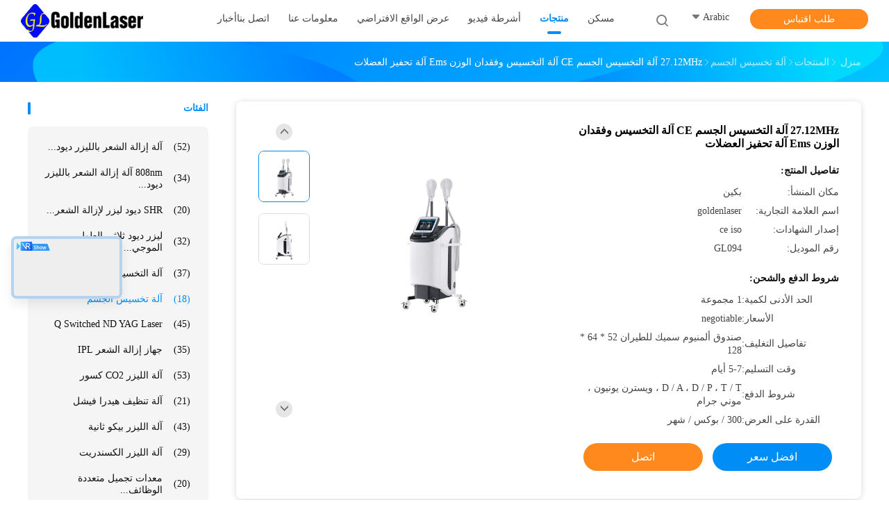

--- FILE ---
content_type: text/html
request_url: https://arabic.diodelaser-machine.com/quality-30755926-27-12mhz-ce-body-slimming-machine-weight-loss-ems-muscle-stimulator-machine
body_size: 41889
content:

<!DOCTYPE html>
<html dir="rtl" lang="ar">
<head>
	<meta charset="utf-8">
	<meta http-equiv="X-UA-Compatible" content="IE=edge">
	<meta name="viewport" content="width=device-width, initial-scale=1.0, maximum-scale=1.0, user-scalable=no">
    <title>27.12MHz آلة التخسيس الجسم CE آلة التخسيس وفقدان الوزن Ems آلة تحفيز العضلات</title>
    <meta name="keywords" content="oem 27.12MHz آلة تنحيف الجسم, آلة تخسيس الجسم CE, آلة تحفيز العضلات وفقدان الوزن, آلة تخسيس الجسم" />
    <meta name="description" content="جودة عالية 27.12MHz آلة التخسيس الجسم CE آلة التخسيس وفقدان الوزن Ems آلة تحفيز العضلات من الصين, سوق المنتجات الرئيسية في الصين oem 27.12MHz آلة تنحيف الجسم المنتج,  آلة تخسيس الجسم CE مصانع, انتاج جودة عالية آلة تحفيز العضلات وفقدان الوزن المنتجات." />
				<link rel='preload'
					  href=/photo/diodelaser-machine/sitetpl/style/common.css?ver=1655194472 as='style'><link type='text/css' rel='stylesheet'
					  href=/photo/diodelaser-machine/sitetpl/style/common.css?ver=1655194472 media='all'><meta property="og:title" content="27.12MHz آلة التخسيس الجسم CE آلة التخسيس وفقدان الوزن Ems آلة تحفيز العضلات" />
<meta property="og:description" content="جودة عالية 27.12MHz آلة التخسيس الجسم CE آلة التخسيس وفقدان الوزن Ems آلة تحفيز العضلات من الصين, سوق المنتجات الرئيسية في الصين oem 27.12MHz آلة تنحيف الجسم المنتج,  آلة تخسيس الجسم CE مصانع, انتاج جودة عالية آلة تحفيز العضلات وفقدان الوزن المنتجات." />
<meta property="og:type" content="product" />
<meta property="og:availability" content="instock" />
<meta property="og:site_name" content="Beijing Goldenlaser Development Co., Ltd" />
<meta property="og:url" content="https://arabic.diodelaser-machine.com/sale-30755926-27-12mhz-ce-body-slimming-machine-weight-loss-ems-muscle-stimulator-machine.html" />
<meta property="og:image" content="https://arabic.diodelaser-machine.com/photo/ps115248294-27_12mhz_ce_body_slimming_machine_weight_loss_ems_muscle_stimulator_machine.jpg" />
<link rel="canonical" href="https://arabic.diodelaser-machine.com/sale-30755926-27-12mhz-ce-body-slimming-machine-weight-loss-ems-muscle-stimulator-machine.html" />
<link rel="alternate" href="https://m.arabic.diodelaser-machine.com/sale-30755926-27-12mhz-ce-body-slimming-machine-weight-loss-ems-muscle-stimulator-machine.html" media="only screen and (max-width: 640px)" />
<link rel="stylesheet" type="text/css" href="/js/guidefirstcommon.css" />
<style type="text/css">
/*<![CDATA[*/
.consent__cookie {position: fixed;top: 0;left: 0;width: 100%;height: 0%;z-index: 100000;}.consent__cookie_bg {position: fixed;top: 0;left: 0;width: 100%;height: 100%;background: #000;opacity: .6;display: none }.consent__cookie_rel {position: fixed;bottom:0;left: 0;width: 100%;background: #fff;display: -webkit-box;display: -ms-flexbox;display: flex;flex-wrap: wrap;padding: 24px 80px;-webkit-box-sizing: border-box;box-sizing: border-box;-webkit-box-pack: justify;-ms-flex-pack: justify;justify-content: space-between;-webkit-transition: all ease-in-out .3s;transition: all ease-in-out .3s }.consent__close {position: absolute;top: 20px;right: 20px;cursor: pointer }.consent__close svg {fill: #777 }.consent__close:hover svg {fill: #000 }.consent__cookie_box {flex: 1;word-break: break-word;}.consent__warm {color: #777;font-size: 16px;margin-bottom: 12px;line-height: 19px }.consent__title {color: #333;font-size: 20px;font-weight: 600;margin-bottom: 12px;line-height: 23px }.consent__itxt {color: #333;font-size: 14px;margin-bottom: 12px;display: -webkit-box;display: -ms-flexbox;display: flex;-webkit-box-align: center;-ms-flex-align: center;align-items: center }.consent__itxt i {display: -webkit-inline-box;display: -ms-inline-flexbox;display: inline-flex;width: 28px;height: 28px;border-radius: 50%;background: #e0f9e9;margin-right: 8px;-webkit-box-align: center;-ms-flex-align: center;align-items: center;-webkit-box-pack: center;-ms-flex-pack: center;justify-content: center }.consent__itxt svg {fill: #3ca860 }.consent__txt {color: #a6a6a6;font-size: 14px;margin-bottom: 8px;line-height: 17px }.consent__btns {display: -webkit-box;display: -ms-flexbox;display: flex;-webkit-box-orient: vertical;-webkit-box-direction: normal;-ms-flex-direction: column;flex-direction: column;-webkit-box-pack: center;-ms-flex-pack: center;justify-content: center;flex-shrink: 0;}.consent__btn {width: 280px;height: 40px;line-height: 40px;text-align: center;background: #3ca860;color: #fff;border-radius: 4px;margin: 8px 0;-webkit-box-sizing: border-box;box-sizing: border-box;cursor: pointer;font-size:14px}.consent__btn:hover {background: #00823b }.consent__btn.empty {color: #3ca860;border: 1px solid #3ca860;background: #fff }.consent__btn.empty:hover {background: #3ca860;color: #fff }.open .consent__cookie_bg {display: block }.open .consent__cookie_rel {bottom: 0 }@media (max-width: 760px) {.consent__btns {width: 100%;align-items: center;}.consent__cookie_rel {padding: 20px 24px }}.consent__cookie.open {display: block;}.consent__cookie {display: none;}
/*]]>*/
</style>
<style type="text/css">
/*<![CDATA[*/
@media only screen and (max-width:640px){.contact_now_dialog .content-wrap .desc{background-image:url(/images/cta_images/bg_s.png) !important}}.contact_now_dialog .content-wrap .content-wrap_header .cta-close{background-image:url(/images/cta_images/sprite.png) !important}.contact_now_dialog .content-wrap .desc{background-image:url(/images/cta_images/bg_l.png) !important}.contact_now_dialog .content-wrap .cta-btn i{background-image:url(/images/cta_images/sprite.png) !important}.contact_now_dialog .content-wrap .head-tip img{content:url(/images/cta_images/cta_contact_now.png) !important}.cusim{background-image:url(/images/imicon/im.svg) !important}.cuswa{background-image:url(/images/imicon/wa.png) !important}.cusall{background-image:url(/images/imicon/allchat.svg) !important}
/*]]>*/
</style>
<script type="text/javascript" src="/js/guidefirstcommon.js"></script>
<script type="text/javascript">
/*<![CDATA[*/
window.isvideotpl = 0;window.detailurl = '';
var colorUrl = '';var isShowGuide = 2;var showGuideColor = 0;var im_appid = 10003;var im_msg="Good day, what product are you looking for?";

var cta_cid = 169620;var use_defaulProductInfo = 1;var cta_pid = 30755926;var test_company = 0;var webim_domain = '';var company_type = 0;var cta_equipment = 'pc'; var setcookie = 'setwebimCookie(85595,30755926,0)'; var whatsapplink = "https://wa.me/8613552167088?text=Hi%2C+I%27m+interested+in+27.12MHz+%D8%A2%D9%84%D8%A9+%D8%A7%D9%84%D8%AA%D8%AE%D8%B3%D9%8A%D8%B3+%D8%A7%D9%84%D8%AC%D8%B3%D9%85+CE+%D8%A2%D9%84%D8%A9+%D8%A7%D9%84%D8%AA%D8%AE%D8%B3%D9%8A%D8%B3+%D9%88%D9%81%D9%82%D8%AF%D8%A7%D9%86+%D8%A7%D9%84%D9%88%D8%B2%D9%86+Ems+%D8%A2%D9%84%D8%A9+%D8%AA%D8%AD%D9%81%D9%8A%D8%B2+%D8%A7%D9%84%D8%B9%D8%B6%D9%84%D8%A7%D8%AA."; function insertMeta(){var str = '<meta name="mobile-web-app-capable" content="yes" /><meta name="viewport" content="width=device-width, initial-scale=1.0" />';document.head.insertAdjacentHTML('beforeend',str);} var element = document.querySelector('a.footer_webim_a[href="/webim/webim_tab.html"]');if (element) {element.parentNode.removeChild(element);}

var colorUrl = '';
var aisearch = 0;
var selfUrl = '';
window.playerReportUrl='/vod/view_count/report';
var query_string = ["Products","Detail"];
var g_tp = '';
var customtplcolor = 99702;
var str_chat = 'دردشة';
				var str_call_now = 'اتصلي الآن';
var str_chat_now = 'نتحدث الآن';
var str_contact1 = 'احصل على أفضل سعر';var str_chat_lang='arabic';var str_contact2 = 'احصل على السعر';var str_contact2 = 'أفضل سعر';var str_contact = 'الاتصال';
window.predomainsub = "";
/*]]>*/
</script>
</head>
<body>
<img src="/logo.gif" style="display:none" alt="logo"/>
<a style="display: none!important;" title="Beijing Goldenlaser Development Co., Ltd" class="float-inquiry" href="/contactnow.html" onclick='setinquiryCookie("{\"showproduct\":1,\"pid\":\"30755926\",\"name\":\"27.12MHz \\u0622\\u0644\\u0629 \\u0627\\u0644\\u062a\\u062e\\u0633\\u064a\\u0633 \\u0627\\u0644\\u062c\\u0633\\u0645 CE \\u0622\\u0644\\u0629 \\u0627\\u0644\\u062a\\u062e\\u0633\\u064a\\u0633 \\u0648\\u0641\\u0642\\u062f\\u0627\\u0646 \\u0627\\u0644\\u0648\\u0632\\u0646 Ems \\u0622\\u0644\\u0629 \\u062a\\u062d\\u0641\\u064a\\u0632 \\u0627\\u0644\\u0639\\u0636\\u0644\\u0627\\u062a\",\"source_url\":\"\\/sale-30755926-27-12mhz-ce-body-slimming-machine-weight-loss-ems-muscle-stimulator-machine.html\",\"picurl\":\"\\/photo\\/pd115248294-27_12mhz_ce_body_slimming_machine_weight_loss_ems_muscle_stimulator_machine.jpg\",\"propertyDetail\":[[\"\\u0627\\u0644\\u0627\\u0633\\u0645\",\"\\u0622\\u0644\\u0629 \\u0627\\u0644\\u062a\\u062e\\u0633\\u064a\\u0633 \\u0627\\u0644\\u062c\\u0633\\u0645 EMS\"],[\"\\u0646\\u0645\\u0637 \\u0627\\u0644\\u0639\\u0645\\u0644\",\"5 \\u0623\\u0648\\u0636\\u0627\\u0639 \\u0627\\u0644\\u062a\\u062d\\u0641\\u064a\\u0632 \\u0627\\u0644\\u0643\\u0644\\u0627\\u0633\\u064a\\u0643\\u064a\\u0629\"],[\"\\u0625\\u0635\\u062f\\u0627\\u0631 \\u0627\\u0644\\u0634\\u0647\\u0627\\u062f\\u0627\\u062a\",\"ce, ISO13485\"],[\"\\u0627\\u0644\\u062a\\u0643\\u0631\\u0627\\u0631\",\"27.12 \\u0645\\u064a\\u062c\\u0627 \\u0647\\u0631\\u062a\\u0632\"]],\"company_name\":null,\"picurl_c\":\"\\/photo\\/pc115248294-27_12mhz_ce_body_slimming_machine_weight_loss_ems_muscle_stimulator_machine.jpg\",\"price\":\"negotiable\",\"username\":\"John Fu\",\"viewTime\":\"\\ufee2\\ufeb7\\ufe8d\\ufeae\\ufedb\\ufe93 \\ufe8e\\ufedf\\ufeaa\\ufea7\\ufeee\\ufedf : 8 \\ufeb1\\ufe8e\\ufecb\\ufe8e\\ufe97 47 \\u062f\\u0642\\u064a\\u0642\\u0629 \\ufee2\\ufee7\\ufeab\",\"subject\":\"\\u0627\\u0644\\u0631\\u062c\\u0627\\u0621 \\u0627\\u0631\\u0633\\u0627\\u0644 \\u0644\\u064a \\u0627\\u0644\\u0627\\u0642\\u062a\\u0628\\u0627\\u0633 \\u0641\\u064a \\u0627\\u0644\\u062e\\u0627\\u0635 27.12MHz \\u0622\\u0644\\u0629 \\u0627\\u0644\\u062a\\u062e\\u0633\\u064a\\u0633 \\u0627\\u0644\\u062c\\u0633\\u0645 CE \\u0622\\u0644\\u0629 \\u0627\\u0644\\u062a\\u062e\\u0633\\u064a\\u0633 \\u0648\\u0641\\u0642\\u062f\\u0627\\u0646 \\u0627\\u0644\\u0648\\u0632\\u0646 Ems \\u0622\\u0644\\u0629 \\u062a\\u062d\\u0641\\u064a\\u0632 \\u0627\\u0644\\u0639\\u0636\\u0644\\u0627\\u062a\",\"countrycode\":\"\"}");'></a>
<!-- Event snippet for diodelaser-machine.com conversion page
In your html page, add the snippet and call gtag_report_conversion when someone clicks on the chosen link or button. -->
<script>
function gtag_report_conversion(url) {
  var callback = function () {
    if (typeof(url) != 'undefined') {
      window.location = url;
    }
  };
  gtag('event', 'conversion', {
      'send_to': 'AW-10952660532/NlgVCLWjzIEYELSs0eYo',
      'event_callback': callback
  });
  return false;
}
</script><script>
var originProductInfo = '';
var originProductInfo = {"showproduct":1,"pid":"30755926","name":"27.12MHz \u0622\u0644\u0629 \u0627\u0644\u062a\u062e\u0633\u064a\u0633 \u0627\u0644\u062c\u0633\u0645 CE \u0622\u0644\u0629 \u0627\u0644\u062a\u062e\u0633\u064a\u0633 \u0648\u0641\u0642\u062f\u0627\u0646 \u0627\u0644\u0648\u0632\u0646 Ems \u0622\u0644\u0629 \u062a\u062d\u0641\u064a\u0632 \u0627\u0644\u0639\u0636\u0644\u0627\u062a","source_url":"\/sale-30755926-27-12mhz-ce-body-slimming-machine-weight-loss-ems-muscle-stimulator-machine.html","picurl":"\/photo\/pd115248294-27_12mhz_ce_body_slimming_machine_weight_loss_ems_muscle_stimulator_machine.jpg","propertyDetail":[["\u0627\u0644\u0627\u0633\u0645","\u0622\u0644\u0629 \u0627\u0644\u062a\u062e\u0633\u064a\u0633 \u0627\u0644\u062c\u0633\u0645 EMS"],["\u0646\u0645\u0637 \u0627\u0644\u0639\u0645\u0644","5 \u0623\u0648\u0636\u0627\u0639 \u0627\u0644\u062a\u062d\u0641\u064a\u0632 \u0627\u0644\u0643\u0644\u0627\u0633\u064a\u0643\u064a\u0629"],["\u0625\u0635\u062f\u0627\u0631 \u0627\u0644\u0634\u0647\u0627\u062f\u0627\u062a","ce, ISO13485"],["\u0627\u0644\u062a\u0643\u0631\u0627\u0631","27.12 \u0645\u064a\u062c\u0627 \u0647\u0631\u062a\u0632"]],"company_name":null,"picurl_c":"\/photo\/pc115248294-27_12mhz_ce_body_slimming_machine_weight_loss_ems_muscle_stimulator_machine.jpg","price":"negotiable","username":"John Fu","viewTime":"\ufee2\ufeb7\ufe8d\ufeae\ufedb\ufe93 \ufe8e\ufedf\ufeaa\ufea7\ufeee\ufedf : 3 \ufeb1\ufe8e\ufecb\ufe8e\ufe97 47 \u062f\u0642\u064a\u0642\u0629 \ufee2\ufee7\ufeab","subject":"\u0627\u0644\u0631\u062c\u0627\u0621 \u0627\u0631\u0633\u0627\u0644 \u0644\u064a \u0645\u0632\u064a\u062f \u0645\u0646 \u0627\u0644\u0645\u0639\u0644\u0648\u0645\u0627\u062a \u062d\u0648\u0644 \u0628\u0643 27.12MHz \u0622\u0644\u0629 \u0627\u0644\u062a\u062e\u0633\u064a\u0633 \u0627\u0644\u062c\u0633\u0645 CE \u0622\u0644\u0629 \u0627\u0644\u062a\u062e\u0633\u064a\u0633 \u0648\u0641\u0642\u062f\u0627\u0646 \u0627\u0644\u0648\u0632\u0646 Ems \u0622\u0644\u0629 \u062a\u062d\u0641\u064a\u0632 \u0627\u0644\u0639\u0636\u0644\u0627\u062a","countrycode":""};
var save_url = "/contactsave.html";
var update_url = "/updateinquiry.html";
var productInfo = {};
var defaulProductInfo = {};
var myDate = new Date();
var curDate = myDate.getFullYear()+'-'+(parseInt(myDate.getMonth())+1)+'-'+myDate.getDate();
var message = '';
var default_pop = 1;
var leaveMessageDialog = document.getElementsByClassName('leave-message-dialog')[0]; // 获取弹层
var _$$ = function (dom) {
    return document.querySelectorAll(dom);
};
resInfo = originProductInfo;
resInfo['name'] = resInfo['name'] || '';
defaulProductInfo.pid = resInfo['pid'];
defaulProductInfo.productName = resInfo['name'] ?? '';
defaulProductInfo.productInfo = resInfo['propertyDetail'];
defaulProductInfo.productImg = resInfo['picurl_c'];
defaulProductInfo.subject = resInfo['subject'] ?? '';
defaulProductInfo.productImgAlt = resInfo['name'] ?? '';
var inquirypopup_tmp = 1;
var message = ''+'\r\n'+"أنا مهتم بذلك"+' '+trim(resInfo['name'])+", هل يمكن أن ترسل لي المزيد من التفاصيل مثل النوع والحجم وموك والمواد وما إلى ذلك."+'\r\n'+"شكر!"+'\r\n'+"";
var message_1 = ''+'\r\n'+"أنا مهتم بذلك"+' '+trim(resInfo['name'])+", هل يمكن أن ترسل لي المزيد من التفاصيل مثل النوع والحجم وموك والمواد وما إلى ذلك."+'\r\n'+"شكر!"+'\r\n'+"";
var message_2 = 'مرحبا،'+'\r\n'+"أنا أبحث عن"+' '+trim(resInfo['name'])+", الرجاء ارسال لي السعر والمواصفات والصورة."+'\r\n'+"سيكون ردك السريع محل تقدير كبير."+'\r\n'+"لا تتردد بالاتصال بي لمزيد من معلومات."+'\r\n'+"شكرا جزيلا.";
var message_3 = 'مرحبا،'+'\r\n'+trim(resInfo['name'])+' '+"يلبي توقعاتي."+'\r\n'+"من فضلك أعطني أفضل الأسعار وبعض معلومات المنتج الأخرى."+'\r\n'+"لا تتردد في الاتصال بي عبر بريدي."+'\r\n'+"شكرا جزيلا.";

var message_4 = ''+'\r\n'+"ما هو سعر FOB الخاص بك"+' '+trim(resInfo['name'])+'?'+'\r\n'+"ما هو أقرب اسم منفذ؟"+'\r\n'+"الرجاء الرد علي في أقرب وقت ممكن ، سيكون من الأفضل مشاركة المزيد من المعلومات."+'\r\n'+"مع تحياتي!";
var message_5 = 'مرحبا،'+'\r\n'+"أنا مهتم جدا بك"+' '+trim(resInfo['name'])+'.'+'\r\n'+"الرجاء ارسال لي تفاصيل المنتج الخاص بك."+'\r\n'+"نتطلع إلى ردك السريع."+'\r\n'+"لا تتردد في الاتصال بي عن طريق البريد."+'\r\n'+"مع تحياتي!";

var message_6 = ''+'\r\n'+"يرجى تزويدنا بمعلومات عنك"+' '+trim(resInfo['name'])+", مثل النوع والحجم والمادة وبالطبع أفضل سعر."+'\r\n'+"نتطلع إلى ردك السريع."+'\r\n'+"شكرا!";
var message_7 = ''+'\r\n'+"هل يمكنك العرض"+' '+trim(resInfo['name'])+" لنا؟"+'\r\n'+"أولاً نريد قائمة أسعار وبعض تفاصيل المنتج."+'\r\n'+"آمل أن أحصل على الرد في أسرع وقت ممكن وأتطلع إلى التعاون."+'\r\n'+"شكرا جزيلا لك.";
var message_8 = 'مرحبا،'+'\r\n'+"أنا أبحث عن"+' '+trim(resInfo['name'])+", من فضلك أعطني بعض المعلومات التفصيلية عن المنتج."+'\r\n'+"أتطلع إلى ردك."+'\r\n'+"شكرا!";
var message_9 = 'مرحبا،'+'\r\n'+"الخاص بك"+' '+trim(resInfo['name'])+" يلبي متطلباتي بشكل جيد للغاية."+'\r\n'+"من فضلك أرسل لي السعر والمواصفات والنموذج المماثل سيكون على ما يرام."+'\r\n'+"لا تتردد في الدردشة معي."+'\r\n'+"شكر!";
var message_10 = ''+'\r\n'+"أريد أن أعرف المزيد عن التفاصيل والاقتباس من"+' '+trim(resInfo['name'])+'.'+'\r\n'+"لا تتردد في الاتصال بي."+'\r\n'+"مع تحياتي!";

var r = getRandom(1,10);

defaulProductInfo.message = eval("message_"+r);
    defaulProductInfo.message = eval("message_"+r);
        var mytAjax = {

    post: function(url, data, fn) {
        var xhr = new XMLHttpRequest();
        xhr.open("POST", url, true);
        xhr.setRequestHeader("Content-Type", "application/x-www-form-urlencoded;charset=UTF-8");
        xhr.setRequestHeader("X-Requested-With", "XMLHttpRequest");
        xhr.setRequestHeader('Content-Type','text/plain;charset=UTF-8');
        xhr.onreadystatechange = function() {
            if(xhr.readyState == 4 && (xhr.status == 200 || xhr.status == 304)) {
                fn.call(this, xhr.responseText);
            }
        };
        xhr.send(data);
    },

    postform: function(url, data, fn) {
        var xhr = new XMLHttpRequest();
        xhr.open("POST", url, true);
        xhr.setRequestHeader("X-Requested-With", "XMLHttpRequest");
        xhr.onreadystatechange = function() {
            if(xhr.readyState == 4 && (xhr.status == 200 || xhr.status == 304)) {
                fn.call(this, xhr.responseText);
            }
        };
        xhr.send(data);
    }
};
/*window.onload = function(){
    leaveMessageDialog = document.getElementsByClassName('leave-message-dialog')[0];
    if (window.localStorage.recordDialogStatus=='undefined' || (window.localStorage.recordDialogStatus!='undefined' && window.localStorage.recordDialogStatus != curDate)) {
        setTimeout(function(){
            if(parseInt(inquirypopup_tmp%10) == 1){
                creatDialog(defaulProductInfo, 1);
            }
        }, 6000);
    }
};*/
function trim(str)
{
    str = str.replace(/(^\s*)/g,"");
    return str.replace(/(\s*$)/g,"");
};
function getRandom(m,n){
    var num = Math.floor(Math.random()*(m - n) + n);
    return num;
};
function strBtn(param) {

    var starattextarea = document.getElementById("textareamessage").value.length;
    var email = document.getElementById("startEmail").value;

    var default_tip = document.querySelectorAll(".watermark_container").length;
    if (20 < starattextarea && starattextarea < 3000) {
        if(default_tip>0){
            document.getElementById("textareamessage1").parentNode.parentNode.nextElementSibling.style.display = "none";
        }else{
            document.getElementById("textareamessage1").parentNode.nextElementSibling.style.display = "none";
        }

    } else {
        if(default_tip>0){
            document.getElementById("textareamessage1").parentNode.parentNode.nextElementSibling.style.display = "block";
        }else{
            document.getElementById("textareamessage1").parentNode.nextElementSibling.style.display = "block";
        }

        return;
    }

    // var re = /^([a-zA-Z0-9_-])+@([a-zA-Z0-9_-])+\.([a-zA-Z0-9_-])+/i;/*邮箱不区分大小写*/
    var re = /^[a-zA-Z0-9][\w-]*(\.?[\w-]+)*@[a-zA-Z0-9-]+(\.[a-zA-Z0-9]+)+$/i;
    if (!re.test(email)) {
        document.getElementById("startEmail").nextElementSibling.style.display = "block";
        return;
    } else {
        document.getElementById("startEmail").nextElementSibling.style.display = "none";
    }

    var subject = document.getElementById("pop_subject").value;
    var pid = document.getElementById("pop_pid").value;
    var message = document.getElementById("textareamessage").value;
    var sender_email = document.getElementById("startEmail").value;
    var tel = '';
    if (document.getElementById("tel0") != undefined && document.getElementById("tel0") != '')
        tel = document.getElementById("tel0").value;
    var form_serialize = '&tel='+tel;

    form_serialize = form_serialize.replace(/\+/g, "%2B");
    mytAjax.post(save_url,"pid="+pid+"&subject="+subject+"&email="+sender_email+"&message="+(message)+form_serialize,function(res){
        var mes = JSON.parse(res);
        if(mes.status == 200){
            var iid = mes.iid;
            document.getElementById("pop_iid").value = iid;
            document.getElementById("pop_uuid").value = mes.uuid;

            if(typeof gtag_report_conversion === "function"){
                gtag_report_conversion();//执行统计js代码
            }
            if(typeof fbq === "function"){
                fbq('track','Purchase');//执行统计js代码
            }
        }
    });
    for (var index = 0; index < document.querySelectorAll(".dialog-content-pql").length; index++) {
        document.querySelectorAll(".dialog-content-pql")[index].style.display = "none";
    };
    $('#idphonepql').val(tel);
    document.getElementById("dialog-content-pql-id").style.display = "block";
    ;
};
function twoBtnOk(param) {

    var selectgender = document.getElementById("Mr").innerHTML;
    var iid = document.getElementById("pop_iid").value;
    var sendername = document.getElementById("idnamepql").value;
    var senderphone = document.getElementById("idphonepql").value;
    var sendercname = document.getElementById("idcompanypql").value;
    var uuid = document.getElementById("pop_uuid").value;
    var gender = 2;
    if(selectgender == 'Mr.') gender = 0;
    if(selectgender == 'Mrs.') gender = 1;
    var pid = document.getElementById("pop_pid").value;
    var form_serialize = '';

        form_serialize = form_serialize.replace(/\+/g, "%2B");

    mytAjax.post(update_url,"iid="+iid+"&gender="+gender+"&uuid="+uuid+"&name="+(sendername)+"&tel="+(senderphone)+"&company="+(sendercname)+form_serialize,function(res){});

    for (var index = 0; index < document.querySelectorAll(".dialog-content-pql").length; index++) {
        document.querySelectorAll(".dialog-content-pql")[index].style.display = "none";
    };
    document.getElementById("dialog-content-pql-ok").style.display = "block";

};
function toCheckMust(name) {
    $('#'+name+'error').hide();
}
function handClidk(param) {
    var starattextarea = document.getElementById("textareamessage1").value.length;
    var email = document.getElementById("startEmail1").value;
    var default_tip = document.querySelectorAll(".watermark_container").length;
    if (20 < starattextarea && starattextarea < 3000) {
        if(default_tip>0){
            document.getElementById("textareamessage1").parentNode.parentNode.nextElementSibling.style.display = "none";
        }else{
            document.getElementById("textareamessage1").parentNode.nextElementSibling.style.display = "none";
        }

    } else {
        if(default_tip>0){
            document.getElementById("textareamessage1").parentNode.parentNode.nextElementSibling.style.display = "block";
        }else{
            document.getElementById("textareamessage1").parentNode.nextElementSibling.style.display = "block";
        }

        return;
    }

    // var re = /^([a-zA-Z0-9_-])+@([a-zA-Z0-9_-])+\.([a-zA-Z0-9_-])+/i;
    var re = /^[a-zA-Z0-9][\w-]*(\.?[\w-]+)*@[a-zA-Z0-9-]+(\.[a-zA-Z0-9]+)+$/i;
    if (!re.test(email)) {
        document.getElementById("startEmail1").nextElementSibling.style.display = "block";
        return;
    } else {
        document.getElementById("startEmail1").nextElementSibling.style.display = "none";
    }

    var subject = document.getElementById("pop_subject").value;
    var pid = document.getElementById("pop_pid").value;
    var message = document.getElementById("textareamessage1").value;
    var sender_email = document.getElementById("startEmail1").value;
    var form_serialize = tel = '';
    if (document.getElementById("tel1") != undefined && document.getElementById("tel1") != '')
        tel = document.getElementById("tel1").value;
        mytAjax.post(save_url,"email="+sender_email+"&tel="+tel+"&pid="+pid+"&message="+message+"&subject="+subject+form_serialize,function(res){

        var mes = JSON.parse(res);
        if(mes.status == 200){
            var iid = mes.iid;
            document.getElementById("pop_iid").value = iid;
            document.getElementById("pop_uuid").value = mes.uuid;
            if(typeof gtag_report_conversion === "function"){
                gtag_report_conversion();//执行统计js代码
            }
        }

    });
    for (var index = 0; index < document.querySelectorAll(".dialog-content-pql").length; index++) {
        document.querySelectorAll(".dialog-content-pql")[index].style.display = "none";
    };
    $('#idphonepql').val(tel);
    document.getElementById("dialog-content-pql-id").style.display = "block";

};
window.addEventListener('load', function () {
    $('.checkbox-wrap label').each(function(){
        if($(this).find('input').prop('checked')){
            $(this).addClass('on')
        }else {
            $(this).removeClass('on')
        }
    })
    $(document).on('click', '.checkbox-wrap label' , function(ev){
        if (ev.target.tagName.toUpperCase() != 'INPUT') {
            $(this).toggleClass('on')
        }
    })
})

function hand_video(pdata) {
    data = JSON.parse(pdata);
    productInfo.productName = data.productName;
    productInfo.productInfo = data.productInfo;
    productInfo.productImg = data.productImg;
    productInfo.subject = data.subject;

    var message = ''+'\r\n'+"أنا مهتم بذلك"+' '+trim(data.productName)+", هل يمكن أن ترسل لي مزيدًا من التفاصيل مثل النوع والحجم والكمية والمواد وما إلى ذلك."+'\r\n'+"شكر!"+'\r\n'+"";

    var message = ''+'\r\n'+"أنا مهتم بذلك"+' '+trim(data.productName)+", هل يمكن أن ترسل لي المزيد من التفاصيل مثل النوع والحجم وموك والمواد وما إلى ذلك."+'\r\n'+"شكر!"+'\r\n'+"";
    var message_1 = ''+'\r\n'+"أنا مهتم بذلك"+' '+trim(data.productName)+", هل يمكن أن ترسل لي المزيد من التفاصيل مثل النوع والحجم وموك والمواد وما إلى ذلك."+'\r\n'+"شكر!"+'\r\n'+"";
    var message_2 = 'مرحبا،'+'\r\n'+"أنا أبحث عن"+' '+trim(data.productName)+", الرجاء ارسال لي السعر والمواصفات والصورة."+'\r\n'+"سيكون ردك السريع محل تقدير كبير."+'\r\n'+"لا تتردد بالاتصال بي لمزيد من معلومات."+'\r\n'+"شكرا جزيلا.";
    var message_3 = 'مرحبا،'+'\r\n'+trim(data.productName)+' '+"يلبي توقعاتي."+'\r\n'+"من فضلك أعطني أفضل الأسعار وبعض معلومات المنتج الأخرى."+'\r\n'+"لا تتردد في الاتصال بي عبر بريدي."+'\r\n'+"شكرا جزيلا.";

    var message_4 = ''+'\r\n'+"ما هو سعر FOB الخاص بك"+' '+trim(data.productName)+'?'+'\r\n'+"ما هو أقرب اسم منفذ؟"+'\r\n'+"الرجاء الرد علي في أقرب وقت ممكن ، سيكون من الأفضل مشاركة المزيد من المعلومات."+'\r\n'+"مع تحياتي!";
    var message_5 = 'مرحبا،'+'\r\n'+"أنا مهتم جدا بك"+' '+trim(data.productName)+'.'+'\r\n'+"الرجاء ارسال لي تفاصيل المنتج الخاص بك."+'\r\n'+"نتطلع إلى ردك السريع."+'\r\n'+"لا تتردد في الاتصال بي عن طريق البريد."+'\r\n'+"مع تحياتي!";

    var message_6 = ''+'\r\n'+"يرجى تزويدنا بمعلومات عنك"+' '+trim(data.productName)+", مثل النوع والحجم والمادة وبالطبع أفضل سعر."+'\r\n'+"نتطلع إلى ردك السريع."+'\r\n'+"شكرا!";
    var message_7 = ''+'\r\n'+"هل يمكنك العرض"+' '+trim(data.productName)+" لنا؟"+'\r\n'+"أولاً نريد قائمة أسعار وبعض تفاصيل المنتج."+'\r\n'+"آمل أن أحصل على الرد في أسرع وقت ممكن وأتطلع إلى التعاون."+'\r\n'+"شكرا جزيلا لك.";
    var message_8 = 'مرحبا،'+'\r\n'+"أنا أبحث عن"+' '+trim(data.productName)+", من فضلك أعطني بعض المعلومات التفصيلية عن المنتج."+'\r\n'+"أتطلع إلى ردك."+'\r\n'+"شكرا!";
    var message_9 = 'مرحبا،'+'\r\n'+"الخاص بك"+' '+trim(data.productName)+" يلبي متطلباتي بشكل جيد للغاية."+'\r\n'+"من فضلك أرسل لي السعر والمواصفات والنموذج المماثل سيكون على ما يرام."+'\r\n'+"لا تتردد في الدردشة معي."+'\r\n'+"شكر!";
    var message_10 = ''+'\r\n'+"أريد أن أعرف المزيد عن التفاصيل والاقتباس من"+' '+trim(data.productName)+'.'+'\r\n'+"لا تتردد في الاتصال بي."+'\r\n'+"مع تحياتي!";

    var r = getRandom(1,10);

    productInfo.message = eval("message_"+r);
            if(parseInt(inquirypopup_tmp/10) == 1){
        productInfo.message = "";
    }
    productInfo.pid = data.pid;
    creatDialog(productInfo, 2);
};

function handDialog(pdata) {
    data = JSON.parse(pdata);
    productInfo.productName = data.productName;
    productInfo.productInfo = data.productInfo;
    productInfo.productImg = data.productImg;
    productInfo.subject = data.subject;

    var message = ''+'\r\n'+"أنا مهتم بذلك"+' '+trim(data.productName)+", هل يمكن أن ترسل لي مزيدًا من التفاصيل مثل النوع والحجم والكمية والمواد وما إلى ذلك."+'\r\n'+"شكر!"+'\r\n'+"";

    var message = ''+'\r\n'+"أنا مهتم بذلك"+' '+trim(data.productName)+", هل يمكن أن ترسل لي المزيد من التفاصيل مثل النوع والحجم وموك والمواد وما إلى ذلك."+'\r\n'+"شكر!"+'\r\n'+"";
    var message_1 = ''+'\r\n'+"أنا مهتم بذلك"+' '+trim(data.productName)+", هل يمكن أن ترسل لي المزيد من التفاصيل مثل النوع والحجم وموك والمواد وما إلى ذلك."+'\r\n'+"شكر!"+'\r\n'+"";
    var message_2 = 'مرحبا،'+'\r\n'+"أنا أبحث عن"+' '+trim(data.productName)+", الرجاء ارسال لي السعر والمواصفات والصورة."+'\r\n'+"سيكون ردك السريع محل تقدير كبير."+'\r\n'+"لا تتردد بالاتصال بي لمزيد من معلومات."+'\r\n'+"شكرا جزيلا.";
    var message_3 = 'مرحبا،'+'\r\n'+trim(data.productName)+' '+"يلبي توقعاتي."+'\r\n'+"من فضلك أعطني أفضل الأسعار وبعض معلومات المنتج الأخرى."+'\r\n'+"لا تتردد في الاتصال بي عبر بريدي."+'\r\n'+"شكرا جزيلا.";

    var message_4 = ''+'\r\n'+"ما هو سعر FOB الخاص بك"+' '+trim(data.productName)+'?'+'\r\n'+"ما هو أقرب اسم منفذ؟"+'\r\n'+"الرجاء الرد علي في أقرب وقت ممكن ، سيكون من الأفضل مشاركة المزيد من المعلومات."+'\r\n'+"مع تحياتي!";
    var message_5 = 'مرحبا،'+'\r\n'+"أنا مهتم جدا بك"+' '+trim(data.productName)+'.'+'\r\n'+"الرجاء ارسال لي تفاصيل المنتج الخاص بك."+'\r\n'+"نتطلع إلى ردك السريع."+'\r\n'+"لا تتردد في الاتصال بي عن طريق البريد."+'\r\n'+"مع تحياتي!";

    var message_6 = ''+'\r\n'+"يرجى تزويدنا بمعلومات عنك"+' '+trim(data.productName)+", مثل النوع والحجم والمادة وبالطبع أفضل سعر."+'\r\n'+"نتطلع إلى ردك السريع."+'\r\n'+"شكرا!";
    var message_7 = ''+'\r\n'+"هل يمكنك العرض"+' '+trim(data.productName)+" لنا؟"+'\r\n'+"أولاً نريد قائمة أسعار وبعض تفاصيل المنتج."+'\r\n'+"آمل أن أحصل على الرد في أسرع وقت ممكن وأتطلع إلى التعاون."+'\r\n'+"شكرا جزيلا لك.";
    var message_8 = 'مرحبا،'+'\r\n'+"أنا أبحث عن"+' '+trim(data.productName)+", من فضلك أعطني بعض المعلومات التفصيلية عن المنتج."+'\r\n'+"أتطلع إلى ردك."+'\r\n'+"شكرا!";
    var message_9 = 'مرحبا،'+'\r\n'+"الخاص بك"+' '+trim(data.productName)+" يلبي متطلباتي بشكل جيد للغاية."+'\r\n'+"من فضلك أرسل لي السعر والمواصفات والنموذج المماثل سيكون على ما يرام."+'\r\n'+"لا تتردد في الدردشة معي."+'\r\n'+"شكر!";
    var message_10 = ''+'\r\n'+"أريد أن أعرف المزيد عن التفاصيل والاقتباس من"+' '+trim(data.productName)+'.'+'\r\n'+"لا تتردد في الاتصال بي."+'\r\n'+"مع تحياتي!";

    var r = getRandom(1,10);
    productInfo.message = eval("message_"+r);
            if(parseInt(inquirypopup_tmp/10) == 1){
        productInfo.message = "";
    }
    productInfo.pid = data.pid;
    creatDialog(productInfo, 2);
};

function closepql(param) {

    leaveMessageDialog.style.display = 'none';
};

function closepql2(param) {

    for (var index = 0; index < document.querySelectorAll(".dialog-content-pql").length; index++) {
        document.querySelectorAll(".dialog-content-pql")[index].style.display = "none";
    };
    document.getElementById("dialog-content-pql-ok").style.display = "block";
};

function decodeHtmlEntities(str) {
    var tempElement = document.createElement('div');
    tempElement.innerHTML = str;
    return tempElement.textContent || tempElement.innerText || '';
}

function initProduct(productInfo,type){

    productInfo.productName = decodeHtmlEntities(productInfo.productName);
    productInfo.message = decodeHtmlEntities(productInfo.message);

    leaveMessageDialog = document.getElementsByClassName('leave-message-dialog')[0];
    leaveMessageDialog.style.display = "block";
    if(type == 3){
        var popinquiryemail = document.getElementById("popinquiryemail").value;
        _$$("#startEmail1")[0].value = popinquiryemail;
    }else{
        _$$("#startEmail1")[0].value = "";
    }
    _$$("#startEmail")[0].value = "";
    _$$("#idnamepql")[0].value = "";
    _$$("#idphonepql")[0].value = "";
    _$$("#idcompanypql")[0].value = "";

    _$$("#pop_pid")[0].value = productInfo.pid;
    _$$("#pop_subject")[0].value = productInfo.subject;
    
    if(parseInt(inquirypopup_tmp/10) == 1){
        productInfo.message = "";
    }

    _$$("#textareamessage1")[0].value = productInfo.message;
    _$$("#textareamessage")[0].value = productInfo.message;

    _$$("#dialog-content-pql-id .titlep")[0].innerHTML = productInfo.productName;
    _$$("#dialog-content-pql-id img")[0].setAttribute("src", productInfo.productImg);
    _$$("#dialog-content-pql-id img")[0].setAttribute("alt", productInfo.productImgAlt);

    _$$("#dialog-content-pql-id-hand img")[0].setAttribute("src", productInfo.productImg);
    _$$("#dialog-content-pql-id-hand img")[0].setAttribute("alt", productInfo.productImgAlt);
    _$$("#dialog-content-pql-id-hand .titlep")[0].innerHTML = productInfo.productName;

    if (productInfo.productInfo.length > 0) {
        var ul2, ul;
        ul = document.createElement("ul");
        for (var index = 0; index < productInfo.productInfo.length; index++) {
            var el = productInfo.productInfo[index];
            var li = document.createElement("li");
            var span1 = document.createElement("span");
            span1.innerHTML = el[0] + ":";
            var span2 = document.createElement("span");
            span2.innerHTML = el[1];
            li.appendChild(span1);
            li.appendChild(span2);
            ul.appendChild(li);

        }
        ul2 = ul.cloneNode(true);
        if (type === 1) {
            _$$("#dialog-content-pql-id .left")[0].replaceChild(ul, _$$("#dialog-content-pql-id .left ul")[0]);
        } else {
            _$$("#dialog-content-pql-id-hand .left")[0].replaceChild(ul2, _$$("#dialog-content-pql-id-hand .left ul")[0]);
            _$$("#dialog-content-pql-id .left")[0].replaceChild(ul, _$$("#dialog-content-pql-id .left ul")[0]);
        }
    };
    for (var index = 0; index < _$$("#dialog-content-pql-id .right ul li").length; index++) {
        _$$("#dialog-content-pql-id .right ul li")[index].addEventListener("click", function (params) {
            _$$("#dialog-content-pql-id .right #Mr")[0].innerHTML = this.innerHTML
        }, false)

    };

};
function closeInquiryCreateDialog() {
    document.getElementById("xuanpan_dialog_box_pql").style.display = "none";
};
function showInquiryCreateDialog() {
    document.getElementById("xuanpan_dialog_box_pql").style.display = "block";
};
function submitPopInquiry(){
    var message = document.getElementById("inquiry_message").value;
    var email = document.getElementById("inquiry_email").value;
    var subject = defaulProductInfo.subject;
    var pid = defaulProductInfo.pid;
    if (email === undefined) {
        showInquiryCreateDialog();
        document.getElementById("inquiry_email").style.border = "1px solid red";
        return false;
    };
    if (message === undefined) {
        showInquiryCreateDialog();
        document.getElementById("inquiry_message").style.border = "1px solid red";
        return false;
    };
    if (email.search(/^\w+((-\w+)|(\.\w+))*\@[A-Za-z0-9]+((\.|-)[A-Za-z0-9]+)*\.[A-Za-z0-9]+$/) == -1) {
        document.getElementById("inquiry_email").style.border= "1px solid red";
        showInquiryCreateDialog();
        return false;
    } else {
        document.getElementById("inquiry_email").style.border= "";
    };
    if (message.length < 20 || message.length >3000) {
        showInquiryCreateDialog();
        document.getElementById("inquiry_message").style.border = "1px solid red";
        return false;
    } else {
        document.getElementById("inquiry_message").style.border = "";
    };
    var tel = '';
    if (document.getElementById("tel") != undefined && document.getElementById("tel") != '')
        tel = document.getElementById("tel").value;

    mytAjax.post(save_url,"pid="+pid+"&subject="+subject+"&email="+email+"&message="+(message)+'&tel='+tel,function(res){
        var mes = JSON.parse(res);
        if(mes.status == 200){
            var iid = mes.iid;
            document.getElementById("pop_iid").value = iid;
            document.getElementById("pop_uuid").value = mes.uuid;

        }
    });
    initProduct(defaulProductInfo);
    for (var index = 0; index < document.querySelectorAll(".dialog-content-pql").length; index++) {
        document.querySelectorAll(".dialog-content-pql")[index].style.display = "none";
    };
    $('#idphonepql').val(tel);
    document.getElementById("dialog-content-pql-id").style.display = "block";

};

//带附件上传
function submitPopInquiryfile(email_id,message_id,check_sort,name_id,phone_id,company_id,attachments){

    if(typeof(check_sort) == 'undefined'){
        check_sort = 0;
    }
    var message = document.getElementById(message_id).value;
    var email = document.getElementById(email_id).value;
    var attachments = document.getElementById(attachments).value;
    if(typeof(name_id) !== 'undefined' && name_id != ""){
        var name  = document.getElementById(name_id).value;
    }
    if(typeof(phone_id) !== 'undefined' && phone_id != ""){
        var phone = document.getElementById(phone_id).value;
    }
    if(typeof(company_id) !== 'undefined' && company_id != ""){
        var company = document.getElementById(company_id).value;
    }
    var subject = defaulProductInfo.subject;
    var pid = defaulProductInfo.pid;

    if(check_sort == 0){
        if (email === undefined) {
            showInquiryCreateDialog();
            document.getElementById(email_id).style.border = "1px solid red";
            return false;
        };
        if (message === undefined) {
            showInquiryCreateDialog();
            document.getElementById(message_id).style.border = "1px solid red";
            return false;
        };

        if (email.search(/^\w+((-\w+)|(\.\w+))*\@[A-Za-z0-9]+((\.|-)[A-Za-z0-9]+)*\.[A-Za-z0-9]+$/) == -1) {
            document.getElementById(email_id).style.border= "1px solid red";
            showInquiryCreateDialog();
            return false;
        } else {
            document.getElementById(email_id).style.border= "";
        };
        if (message.length < 20 || message.length >3000) {
            showInquiryCreateDialog();
            document.getElementById(message_id).style.border = "1px solid red";
            return false;
        } else {
            document.getElementById(message_id).style.border = "";
        };
    }else{

        if (message === undefined) {
            showInquiryCreateDialog();
            document.getElementById(message_id).style.border = "1px solid red";
            return false;
        };

        if (email === undefined) {
            showInquiryCreateDialog();
            document.getElementById(email_id).style.border = "1px solid red";
            return false;
        };

        if (message.length < 20 || message.length >3000) {
            showInquiryCreateDialog();
            document.getElementById(message_id).style.border = "1px solid red";
            return false;
        } else {
            document.getElementById(message_id).style.border = "";
        };

        if (email.search(/^\w+((-\w+)|(\.\w+))*\@[A-Za-z0-9]+((\.|-)[A-Za-z0-9]+)*\.[A-Za-z0-9]+$/) == -1) {
            document.getElementById(email_id).style.border= "1px solid red";
            showInquiryCreateDialog();
            return false;
        } else {
            document.getElementById(email_id).style.border= "";
        };

    };

    mytAjax.post(save_url,"pid="+pid+"&subject="+subject+"&email="+email+"&message="+message+"&company="+company+"&attachments="+attachments,function(res){
        var mes = JSON.parse(res);
        if(mes.status == 200){
            var iid = mes.iid;
            document.getElementById("pop_iid").value = iid;
            document.getElementById("pop_uuid").value = mes.uuid;

            if(typeof gtag_report_conversion === "function"){
                gtag_report_conversion();//执行统计js代码
            }
            if(typeof fbq === "function"){
                fbq('track','Purchase');//执行统计js代码
            }
        }
    });
    initProduct(defaulProductInfo);

    if(name !== undefined && name != ""){
        _$$("#idnamepql")[0].value = name;
    }

    if(phone !== undefined && phone != ""){
        _$$("#idphonepql")[0].value = phone;
    }

    if(company !== undefined && company != ""){
        _$$("#idcompanypql")[0].value = company;
    }

    for (var index = 0; index < document.querySelectorAll(".dialog-content-pql").length; index++) {
        document.querySelectorAll(".dialog-content-pql")[index].style.display = "none";
    };
    document.getElementById("dialog-content-pql-id").style.display = "block";

};
function submitPopInquiryByParam(email_id,message_id,check_sort,name_id,phone_id,company_id){

    if(typeof(check_sort) == 'undefined'){
        check_sort = 0;
    }

    var senderphone = '';
    var message = document.getElementById(message_id).value;
    var email = document.getElementById(email_id).value;
    if(typeof(name_id) !== 'undefined' && name_id != ""){
        var name  = document.getElementById(name_id).value;
    }
    if(typeof(phone_id) !== 'undefined' && phone_id != ""){
        var phone = document.getElementById(phone_id).value;
        senderphone = phone;
    }
    if(typeof(company_id) !== 'undefined' && company_id != ""){
        var company = document.getElementById(company_id).value;
    }
    var subject = defaulProductInfo.subject;
    var pid = defaulProductInfo.pid;

    if(check_sort == 0){
        if (email === undefined) {
            showInquiryCreateDialog();
            document.getElementById(email_id).style.border = "1px solid red";
            return false;
        };
        if (message === undefined) {
            showInquiryCreateDialog();
            document.getElementById(message_id).style.border = "1px solid red";
            return false;
        };

        if (email.search(/^\w+((-\w+)|(\.\w+))*\@[A-Za-z0-9]+((\.|-)[A-Za-z0-9]+)*\.[A-Za-z0-9]+$/) == -1) {
            document.getElementById(email_id).style.border= "1px solid red";
            showInquiryCreateDialog();
            return false;
        } else {
            document.getElementById(email_id).style.border= "";
        };
        if (message.length < 20 || message.length >3000) {
            showInquiryCreateDialog();
            document.getElementById(message_id).style.border = "1px solid red";
            return false;
        } else {
            document.getElementById(message_id).style.border = "";
        };
    }else{

        if (message === undefined) {
            showInquiryCreateDialog();
            document.getElementById(message_id).style.border = "1px solid red";
            return false;
        };

        if (email === undefined) {
            showInquiryCreateDialog();
            document.getElementById(email_id).style.border = "1px solid red";
            return false;
        };

        if (message.length < 20 || message.length >3000) {
            showInquiryCreateDialog();
            document.getElementById(message_id).style.border = "1px solid red";
            return false;
        } else {
            document.getElementById(message_id).style.border = "";
        };

        if (email.search(/^\w+((-\w+)|(\.\w+))*\@[A-Za-z0-9]+((\.|-)[A-Za-z0-9]+)*\.[A-Za-z0-9]+$/) == -1) {
            document.getElementById(email_id).style.border= "1px solid red";
            showInquiryCreateDialog();
            return false;
        } else {
            document.getElementById(email_id).style.border= "";
        };

    };

    var productsku = "";
    if($("#product_sku").length > 0){
        productsku = $("#product_sku").html();
    }

    mytAjax.post(save_url,"tel="+senderphone+"&pid="+pid+"&subject="+subject+"&email="+email+"&message="+message+"&messagesku="+encodeURI(productsku),function(res){
        var mes = JSON.parse(res);
        if(mes.status == 200){
            var iid = mes.iid;
            document.getElementById("pop_iid").value = iid;
            document.getElementById("pop_uuid").value = mes.uuid;

            if(typeof gtag_report_conversion === "function"){
                gtag_report_conversion();//执行统计js代码
            }
            if(typeof fbq === "function"){
                fbq('track','Purchase');//执行统计js代码
            }
        }
    });
    initProduct(defaulProductInfo);

    if(name !== undefined && name != ""){
        _$$("#idnamepql")[0].value = name;
    }

    if(phone !== undefined && phone != ""){
        _$$("#idphonepql")[0].value = phone;
    }

    if(company !== undefined && company != ""){
        _$$("#idcompanypql")[0].value = company;
    }

    for (var index = 0; index < document.querySelectorAll(".dialog-content-pql").length; index++) {
        document.querySelectorAll(".dialog-content-pql")[index].style.display = "none";

    };
    document.getElementById("dialog-content-pql-id").style.display = "block";

};

function creat_videoDialog(productInfo, type) {

    if(type == 1){
        if(default_pop != 1){
            return false;
        }
        window.localStorage.recordDialogStatus = curDate;
    }else{
        default_pop = 0;
    }
    initProduct(productInfo, type);
    if (type === 1) {
        // 自动弹出
        for (var index = 0; index < document.querySelectorAll(".dialog-content-pql").length; index++) {

            document.querySelectorAll(".dialog-content-pql")[index].style.display = "none";
        };
        document.getElementById("dialog-content-pql").style.display = "block";
    } else {
        // 手动弹出
        for (var index = 0; index < document.querySelectorAll(".dialog-content-pql").length; index++) {
            document.querySelectorAll(".dialog-content-pql")[index].style.display = "none";
        };
        document.getElementById("dialog-content-pql-id-hand").style.display = "block";
    }
}

function creatDialog(productInfo, type) {

    if(type == 1){
        if(default_pop != 1){
            return false;
        }
        window.localStorage.recordDialogStatus = curDate;
    }else{
        default_pop = 0;
    }
    initProduct(productInfo, type);
    if (type === 1) {
        // 自动弹出
        for (var index = 0; index < document.querySelectorAll(".dialog-content-pql").length; index++) {

            document.querySelectorAll(".dialog-content-pql")[index].style.display = "none";
        };
        document.getElementById("dialog-content-pql").style.display = "block";
    } else {
        // 手动弹出
        for (var index = 0; index < document.querySelectorAll(".dialog-content-pql").length; index++) {
            document.querySelectorAll(".dialog-content-pql")[index].style.display = "none";
        };
        document.getElementById("dialog-content-pql-id-hand").style.display = "block";
    }
}

//带邮箱信息打开询盘框 emailtype=1表示带入邮箱
function openDialog(emailtype){
    var type = 2;//不带入邮箱，手动弹出
    if(emailtype == 1){
        var popinquiryemail = document.getElementById("popinquiryemail").value;
        // var re = /^([a-zA-Z0-9_-])+@([a-zA-Z0-9_-])+\.([a-zA-Z0-9_-])+/i;
        var re = /^[a-zA-Z0-9][\w-]*(\.?[\w-]+)*@[a-zA-Z0-9-]+(\.[a-zA-Z0-9]+)+$/i;
        if (!re.test(popinquiryemail)) {
            //前端提示样式;
            showInquiryCreateDialog();
            document.getElementById("popinquiryemail").style.border = "1px solid red";
            return false;
        } else {
            //前端提示样式;
        }
        var type = 3;
    }
    creatDialog(defaulProductInfo,type);
}

//上传附件
function inquiryUploadFile(){
    var fileObj = document.querySelector("#fileId").files[0];
    //构建表单数据
    var formData = new FormData();
    var filesize = fileObj.size;
    if(filesize > 10485760 || filesize == 0) {
        document.getElementById("filetips").style.display = "block";
        return false;
    }else {
        document.getElementById("filetips").style.display = "none";
    }
    formData.append('popinquiryfile', fileObj);
    document.getElementById("quotefileform").reset();
    var save_url = "/inquiryuploadfile.html";
    mytAjax.postform(save_url,formData,function(res){
        var mes = JSON.parse(res);
        if(mes.status == 200){
            document.getElementById("uploader-file-info").innerHTML = document.getElementById("uploader-file-info").innerHTML + "<span class=op>"+mes.attfile.name+"<a class=delatt id=att"+mes.attfile.id+" onclick=delatt("+mes.attfile.id+");>Delete</a></span>";
            var nowattachs = document.getElementById("attachments").value;
            if( nowattachs !== ""){
                var attachs = JSON.parse(nowattachs);
                attachs[mes.attfile.id] = mes.attfile;
            }else{
                var attachs = {};
                attachs[mes.attfile.id] = mes.attfile;
            }
            document.getElementById("attachments").value = JSON.stringify(attachs);
        }
    });
}
//附件删除
function delatt(attid)
{
    var nowattachs = document.getElementById("attachments").value;
    if( nowattachs !== ""){
        var attachs = JSON.parse(nowattachs);
        if(attachs[attid] == ""){
            return false;
        }
        var formData = new FormData();
        var delfile = attachs[attid]['filename'];
        var save_url = "/inquirydelfile.html";
        if(delfile != "") {
            formData.append('delfile', delfile);
            mytAjax.postform(save_url, formData, function (res) {
                if(res !== "") {
                    var mes = JSON.parse(res);
                    if (mes.status == 200) {
                        delete attachs[attid];
                        document.getElementById("attachments").value = JSON.stringify(attachs);
                        var s = document.getElementById("att"+attid);
                        s.parentNode.remove();
                    }
                }
            });
        }
    }else{
        return false;
    }
}

</script>
<div class="leave-message-dialog" style="display: none">
<style>
    .leave-message-dialog .close:before, .leave-message-dialog .close:after{
        content:initial;
    }
</style>
<div class="dialog-content-pql" id="dialog-content-pql" style="display: none">
    <span class="close" onclick="closepql()"><img src="/images/close.png" alt="close"></span>
    <div class="title">
        <p class="firstp-pql">اترك رسالة</p>
        <p class="lastp-pql"></p>
    </div>
    <div class="form">
        <div class="textarea">
            <textarea style='font-family: robot;'  name="" id="textareamessage" cols="30" rows="10" style="margin-bottom:14px;width:100%"
                placeholder="الرجاء إدخال تفاصيل استفسارك."></textarea>
        </div>
        <p class="error-pql"> <span class="icon-pql"><img src="/images/error.png" alt="Beijing Goldenlaser Development Co., Ltd"></span> يجب أن تكون رسالتك بين 20-3000 حرف!</p>
        <input id="startEmail" type="text" placeholder="أدخل البريد الإلكتروني الخاص بك" onkeydown="if(event.keyCode === 13){ strBtn();}">
        <p class="error-pql"><span class="icon-pql"><img src="/images/error.png" alt="Beijing Goldenlaser Development Co., Ltd"></span> من فضلك تفقد بريدك الالكتروني! </p>
                <div class="operations">
            <div class='btn' id="submitStart" type="submit" onclick="strBtn()">إرسال</div>
        </div>
            </div>
</div>
<div class="dialog-content-pql dialog-content-pql-id" id="dialog-content-pql-id" style="display:none">
        <span class="close" onclick="closepql2()"><svg t="1648434466530" class="icon" viewBox="0 0 1024 1024" version="1.1" xmlns="http://www.w3.org/2000/svg" p-id="2198" width="16" height="16"><path d="M576 512l277.333333 277.333333-64 64-277.333333-277.333333L234.666667 853.333333 170.666667 789.333333l277.333333-277.333333L170.666667 234.666667 234.666667 170.666667l277.333333 277.333333L789.333333 170.666667 853.333333 234.666667 576 512z" fill="#444444" p-id="2199"></path></svg></span>
    <div class="left">
        <div class="img"><img></div>
        <p class="titlep"></p>
        <ul> </ul>
    </div>
    <div class="right">
                <p class="title">مزيد من المعلومات يسهل التواصل بشكل أفضل.</p>
                <div style="position: relative;">
            <div class="mr"> <span id="Mr">سيد</span>
                <ul>
                    <li>سيد</li>
                    <li>السيدة</li>
                </ul>
            </div>
            <input style="text-indent: 80px;" type="text" id="idnamepql" placeholder="أدخل اسمك">
        </div>
        <input type="text"  id="idphonepql"  placeholder="رقم الهاتف">
        <input type="text" id="idcompanypql"  placeholder="الشركة" onkeydown="if(event.keyCode === 13){ twoBtnOk();}">
                <div class="btn form_new" id="twoBtnOk" onclick="twoBtnOk()">حسنا</div>
    </div>
</div>

<div class="dialog-content-pql dialog-content-pql-ok" id="dialog-content-pql-ok" style="display:none">
        <span class="close" onclick="closepql()"><svg t="1648434466530" class="icon" viewBox="0 0 1024 1024" version="1.1" xmlns="http://www.w3.org/2000/svg" p-id="2198" width="16" height="16"><path d="M576 512l277.333333 277.333333-64 64-277.333333-277.333333L234.666667 853.333333 170.666667 789.333333l277.333333-277.333333L170.666667 234.666667 234.666667 170.666667l277.333333 277.333333L789.333333 170.666667 853.333333 234.666667 576 512z" fill="#444444" p-id="2199"></path></svg></span>
    <div class="duihaook"></div>
        <p class="title">تم الإرسال بنجاح!</p>
        <p class="p1" style="text-align: center; font-size: 18px; margin-top: 14px;"></p>
    <div class="btn" onclick="closepql()" id="endOk" style="margin: 0 auto;margin-top: 50px;">حسنا</div>
</div>
<div class="dialog-content-pql dialog-content-pql-id dialog-content-pql-id-hand" id="dialog-content-pql-id-hand"
    style="display:none">
     <input type="hidden" name="pop_pid" id="pop_pid" value="0">
     <input type="hidden" name="pop_subject" id="pop_subject" value="">
     <input type="hidden" name="pop_iid" id="pop_iid" value="0">
     <input type="hidden" name="pop_uuid" id="pop_uuid" value="0">
        <span class="close" onclick="closepql()"><svg t="1648434466530" class="icon" viewBox="0 0 1024 1024" version="1.1" xmlns="http://www.w3.org/2000/svg" p-id="2198" width="16" height="16"><path d="M576 512l277.333333 277.333333-64 64-277.333333-277.333333L234.666667 853.333333 170.666667 789.333333l277.333333-277.333333L170.666667 234.666667 234.666667 170.666667l277.333333 277.333333L789.333333 170.666667 853.333333 234.666667 576 512z" fill="#444444" p-id="2199"></path></svg></span>
    <div class="left">
        <div class="img"><img></div>
        <p class="titlep"></p>
        <ul> </ul>
    </div>
    <div class="right" style="float:right">
                <div class="title">
            <p class="firstp-pql">اترك رسالة</p>
            <p class="lastp-pql"></p>
        </div>
                <div class="form">
            <div class="textarea">
                <textarea style='font-family: robot;' name="message" id="textareamessage1" cols="30" rows="10"
                    placeholder="الرجاء إدخال تفاصيل استفسارك."></textarea>
            </div>
            <p class="error-pql"> <span class="icon-pql"><img src="/images/error.png" alt="Beijing Goldenlaser Development Co., Ltd"></span> يجب أن تكون رسالتك بين 20-3000 حرف!</p>

                            <input style="display:none" id="tel1" name="tel" type="text" oninput="value=value.replace(/[^0-9_+-]/g,'');" placeholder="رقم الهاتف">
                        <input id='startEmail1' name='email' data-type='1' type='text'
                   placeholder="أدخل البريد الإلكتروني الخاص بك"
                   onkeydown='if(event.keyCode === 13){ handClidk();}'>
            
            <p class='error-pql'><span class='icon-pql'>
                    <img src="/images/error.png" alt="Beijing Goldenlaser Development Co., Ltd"></span> من فضلك تفقد بريدك الالكتروني!            </p>

            <div class="operations">
                <div class='btn' id="submitStart1" type="submit" onclick="handClidk()">إرسال</div>
            </div>
        </div>
    </div>
</div>
</div>
<div id="xuanpan_dialog_box_pql" class="xuanpan_dialog_box_pql"
    style="display:none;background:rgba(0,0,0,.6);width:100%;height:100%;position: fixed;top:0;left:0;z-index: 999999;">
    <div class="box_pql"
      style="width:526px;height:206px;background:rgba(255,255,255,1);opacity:1;border-radius:4px;position: absolute;left: 50%;top: 50%;transform: translate(-50%,-50%);">
      <div onclick="closeInquiryCreateDialog()" class="close close_create_dialog"
        style="cursor: pointer;height:42px;width:40px;float:right;padding-top: 16px;"><span
          style="display: inline-block;width: 25px;height: 2px;background: rgb(114, 114, 114);transform: rotate(45deg); "><span
            style="display: block;width: 25px;height: 2px;background: rgb(114, 114, 114);transform: rotate(-90deg); "></span></span>
      </div>
      <div
        style="height: 72px; overflow: hidden; text-overflow: ellipsis; display:-webkit-box;-ebkit-line-clamp: 3;-ebkit-box-orient: vertical; margin-top: 58px; padding: 0 84px; font-size: 18px; color: rgba(51, 51, 51, 1); text-align: center; ">
        الرجاء ترك بريدك الإلكتروني الصحيح ومتطلباتك التفصيلية (20-3000 حرف).</div>
      <div onclick="closeInquiryCreateDialog()" class="close_create_dialog"
        style="width: 139px; height: 36px; background: rgba(253, 119, 34, 1); border-radius: 4px; margin: 16px auto; color: rgba(255, 255, 255, 1); font-size: 18px; line-height: 36px; text-align: center;">
        حسنا</div>
    </div>
</div>
<style>
.header_99702_101 .language-list li div:hover,
.header_99702_101 .language-list li a:hover
{
  color: #008ef6;
    }
    .header_99702_101 .language-list{
        width: 158px;
    }
    .header_99702_101 .language-list a{
        padding:0px;
    }
    .header_99702_101 .language-list li  div{
      display: block;
      line-height: 32px;
      height: 32px;
      padding: 0px;
      text-overflow: ellipsis;
      white-space: nowrap;
      overflow: hidden;
      color: #fff;
      text-decoration: none;
      font-size: 14px;
      color: #444;
      font-weight: normal;
      text-transform: capitalize;
      -webkit-transition: color .2s ease-in-out;
      -moz-transition: color .2s ease-in-out;
      -o-transition: color .2s ease-in-out;
      -ms-transition: color .2s ease-in-out;
      transition: color .2s ease-in-out;
    }
    .header_70701 .lang .lang-list div:hover,
.header_70701 .lang .lang-list a:hover
{background: #fff6ed;}
    .header_99702_101 .language-list li{
        display: flex;
    align-items: center;
    padding: 0px 10px;
    }
    .header_70701 .lang .lang-list  div{
        color: #333;
        display: block;
        padding: 8px 0px;
        white-space: nowrap;
        line-height: 24px;
    }
</style>
<header class="header_99702_101">
        <div class="wrap-rule fn-clear">
        <div class="float-left image-all">
            <a title="Beijing Goldenlaser Development Co., Ltd" href="//arabic.diodelaser-machine.com"><img onerror="$(this).parent().hide();" src="/logo.gif" alt="Beijing Goldenlaser Development Co., Ltd" /></a>        </div>
        <div class="float-right fn-clear">
            <ul class="navigation fn-clear">
			                    					<li class="">
                                                <a target="_self" title="" href="/"><span>مسكن</span></a>                                                					</li>
                                                    					<li class="on">
                                                <a target="_self" title="" href="/products.html"><span>منتجات</span></a>                                                							<dl class="ecer-sub-menu">
                                									<dd>
                                        <a title="الصين آلة إزالة الشعر بالليزر ديود مصنعين" href="/supplier-3264845-diode-laser-hair-removal-machine"><span>آلة إزالة الشعر بالليزر ديود</span></a>									</dd>
                                									<dd>
                                        <a title="الصين 808nm آلة إزالة الشعر بالليزر ديود مصنعين" href="/supplier-3344507-808nm-diode-laser-hair-removal-machine"><span>808nm آلة إزالة الشعر بالليزر ديود</span></a>									</dd>
                                									<dd>
                                        <a title="الصين SHR ديود ليزر لإزالة الشعر مصنعين" href="/supplier-3343493-shr-diode-laser-hair-removal"><span>SHR ديود ليزر لإزالة الشعر</span></a>									</dd>
                                									<dd>
                                        <a title="الصين ليزر ديود ثلاثي الطول الموجي مصنعين" href="/supplier-3343494-triple-wavelength-diode-laser"><span>ليزر ديود ثلاثي الطول الموجي</span></a>									</dd>
                                									<dd>
                                        <a title="الصين آلة التخسيس hifu مصنعين" href="/supplier-3264902-hifu-slimming-machine"><span>آلة التخسيس hifu</span></a>									</dd>
                                									<dd>
                                        <a title="الصين آلة تخسيس الجسم مصنعين" href="/supplier-3264911-body-slimming-machine"><span>آلة تخسيس الجسم</span></a>									</dd>
                                									<dd>
                                        <a title="الصين Q Switched ND YAG Laser مصنعين" href="/supplier-3264912-q-switched-nd-yag-laser"><span>Q Switched ND YAG Laser</span></a>									</dd>
                                									<dd>
                                        <a title="الصين جهاز إزالة الشعر IPL مصنعين" href="/supplier-3264923-ipl-hair-removal-machine"><span>جهاز إزالة الشعر IPL</span></a>									</dd>
                                									<dd>
                                        <a title="الصين آلة الليزر CO2 كسور مصنعين" href="/supplier-3264944-co2-fractional-laser-machine"><span>آلة الليزر CO2 كسور</span></a>									</dd>
                                									<dd>
                                        <a title="الصين آلة تنظيف هيدرا فيشل مصنعين" href="/supplier-3264960-hydrafacial-cleaning-machine"><span>آلة تنظيف هيدرا فيشل</span></a>									</dd>
                                									<dd>
                                        <a title="الصين آلة الليزر بيكو ثانية مصنعين" href="/supplier-3264945-picosecond-laser-machine"><span>آلة الليزر بيكو ثانية</span></a>									</dd>
                                									<dd>
                                        <a title="الصين آلة الليزر الكسندريت مصنعين" href="/supplier-3264946-alexandrite-laser-machine"><span>آلة الليزر الكسندريت</span></a>									</dd>
                                									<dd>
                                        <a title="الصين معدات تجميل متعددة الوظائف مصنعين" href="/supplier-3287698-multifunctional-beauty-equipment"><span>معدات تجميل متعددة الوظائف</span></a>									</dd>
                                							</dl>
                        					</li>
                                                    					<li class="">
                                                <a target="_self" title="" href="/video.html"><span>أشرطة فيديو</span></a>                                                					</li>
                                                    					<li class="">
                                                <a target="_blank" title="" href="/vr.html"><span>عرض الواقع الافتراضي</span></a>                                                					</li>
                                                                            <li class="">
                            <a target="_self" title="" href="/aboutus.html"><span>معلومات عنا</span></a>                                <dl class="ecer-sub-menu">
                                    <dd><a title="" href="/aboutus.html">حول بنا</a></dd>
                                    <dd><a title="" href="/factory.html">جولة في المعمل</a></dd>
                                    <dd><a title="" href="/quality.html">ضبط الجودة</a></dd>
                                </dl>
                        </li>
                                                    					<li class="">
                                                <a target="_self" title="" href="/contactus.html"><span>اتصل بنا</span></a>                                                					</li>
                                                    					<li class="">
                                                <a target="_self" title="" href="/news.html"><span>أخبار</span></a>                                                					</li>
                                
                            </ul>
            <i class="iconfont icon-search sousuo-btn"></i>
            <div class="language">
            	                <span class="current-lang">
                    <span>Arabic</span>
                    <i class="iconfont icon-xiangxia"></i>
                </span>
                <ul class="language-list">
                	                        <li class="en  ">
                        <img src="[data-uri]" alt="" style="width: 16px; height: 12px; margin-right: 8px; border: 1px solid #ccc;">
                                                                                    <a title="English" href="https://www.diodelaser-machine.com/sale-30755926-27-12mhz-ce-body-slimming-machine-weight-loss-ems-muscle-stimulator-machine.html">English</a>                        </li>
                                            <li class="fr  ">
                        <img src="[data-uri]" alt="" style="width: 16px; height: 12px; margin-right: 8px; border: 1px solid #ccc;">
                                                                                    <a title="Français" href="https://french.diodelaser-machine.com/sale-30755926-27-12mhz-ce-body-slimming-machine-weight-loss-ems-muscle-stimulator-machine.html">Français</a>                        </li>
                                            <li class="de  ">
                        <img src="[data-uri]" alt="" style="width: 16px; height: 12px; margin-right: 8px; border: 1px solid #ccc;">
                                                                                    <a title="Deutsch" href="https://german.diodelaser-machine.com/sale-30755926-27-12mhz-ce-body-slimming-machine-weight-loss-ems-muscle-stimulator-machine.html">Deutsch</a>                        </li>
                                            <li class="it  ">
                        <img src="[data-uri]" alt="" style="width: 16px; height: 12px; margin-right: 8px; border: 1px solid #ccc;">
                                                                                    <a title="Italiano" href="https://italian.diodelaser-machine.com/sale-30755926-27-12mhz-ce-body-slimming-machine-weight-loss-ems-muscle-stimulator-machine.html">Italiano</a>                        </li>
                                            <li class="ru  ">
                        <img src="[data-uri]" alt="" style="width: 16px; height: 12px; margin-right: 8px; border: 1px solid #ccc;">
                                                                                    <a title="Русский" href="https://russian.diodelaser-machine.com/sale-30755926-27-12mhz-ce-body-slimming-machine-weight-loss-ems-muscle-stimulator-machine.html">Русский</a>                        </li>
                                            <li class="es  ">
                        <img src="[data-uri]" alt="" style="width: 16px; height: 12px; margin-right: 8px; border: 1px solid #ccc;">
                                                                                    <a title="Español" href="https://spanish.diodelaser-machine.com/sale-30755926-27-12mhz-ce-body-slimming-machine-weight-loss-ems-muscle-stimulator-machine.html">Español</a>                        </li>
                                            <li class="pt  ">
                        <img src="[data-uri]" alt="" style="width: 16px; height: 12px; margin-right: 8px; border: 1px solid #ccc;">
                                                                                    <a title="Português" href="https://portuguese.diodelaser-machine.com/sale-30755926-27-12mhz-ce-body-slimming-machine-weight-loss-ems-muscle-stimulator-machine.html">Português</a>                        </li>
                                            <li class="nl  ">
                        <img src="[data-uri]" alt="" style="width: 16px; height: 12px; margin-right: 8px; border: 1px solid #ccc;">
                                                                                    <a title="Nederlandse" href="https://dutch.diodelaser-machine.com/sale-30755926-27-12mhz-ce-body-slimming-machine-weight-loss-ems-muscle-stimulator-machine.html">Nederlandse</a>                        </li>
                                            <li class="el  ">
                        <img src="[data-uri]" alt="" style="width: 16px; height: 12px; margin-right: 8px; border: 1px solid #ccc;">
                                                                                    <a title="ελληνικά" href="https://greek.diodelaser-machine.com/sale-30755926-27-12mhz-ce-body-slimming-machine-weight-loss-ems-muscle-stimulator-machine.html">ελληνικά</a>                        </li>
                                            <li class="ja  ">
                        <img src="[data-uri]" alt="" style="width: 16px; height: 12px; margin-right: 8px; border: 1px solid #ccc;">
                                                                                    <a title="日本語" href="https://japanese.diodelaser-machine.com/sale-30755926-27-12mhz-ce-body-slimming-machine-weight-loss-ems-muscle-stimulator-machine.html">日本語</a>                        </li>
                                            <li class="ko  ">
                        <img src="[data-uri]" alt="" style="width: 16px; height: 12px; margin-right: 8px; border: 1px solid #ccc;">
                                                                                    <a title="한국" href="https://korean.diodelaser-machine.com/sale-30755926-27-12mhz-ce-body-slimming-machine-weight-loss-ems-muscle-stimulator-machine.html">한국</a>                        </li>
                                            <li class="ar  selected">
                        <img src="[data-uri]" alt="" style="width: 16px; height: 12px; margin-right: 8px; border: 1px solid #ccc;">
                                                                                    <a title="العربية" href="https://arabic.diodelaser-machine.com/sale-30755926-27-12mhz-ce-body-slimming-machine-weight-loss-ems-muscle-stimulator-machine.html">العربية</a>                        </li>
                                            <li class="hi  ">
                        <img src="[data-uri]" alt="" style="width: 16px; height: 12px; margin-right: 8px; border: 1px solid #ccc;">
                                                                                    <a title="हिन्दी" href="https://hindi.diodelaser-machine.com/sale-30755926-27-12mhz-ce-body-slimming-machine-weight-loss-ems-muscle-stimulator-machine.html">हिन्दी</a>                        </li>
                                            <li class="tr  ">
                        <img src="[data-uri]" alt="" style="width: 16px; height: 12px; margin-right: 8px; border: 1px solid #ccc;">
                                                                                    <a title="Türkçe" href="https://turkish.diodelaser-machine.com/sale-30755926-27-12mhz-ce-body-slimming-machine-weight-loss-ems-muscle-stimulator-machine.html">Türkçe</a>                        </li>
                                            <li class="id  ">
                        <img src="[data-uri]" alt="" style="width: 16px; height: 12px; margin-right: 8px; border: 1px solid #ccc;">
                                                                                    <a title="Indonesia" href="https://indonesian.diodelaser-machine.com/sale-30755926-27-12mhz-ce-body-slimming-machine-weight-loss-ems-muscle-stimulator-machine.html">Indonesia</a>                        </li>
                                            <li class="vi  ">
                        <img src="[data-uri]" alt="" style="width: 16px; height: 12px; margin-right: 8px; border: 1px solid #ccc;">
                                                                                    <a title="Tiếng Việt" href="https://vietnamese.diodelaser-machine.com/sale-30755926-27-12mhz-ce-body-slimming-machine-weight-loss-ems-muscle-stimulator-machine.html">Tiếng Việt</a>                        </li>
                                            <li class="th  ">
                        <img src="[data-uri]" alt="" style="width: 16px; height: 12px; margin-right: 8px; border: 1px solid #ccc;">
                                                                                    <a title="ไทย" href="https://thai.diodelaser-machine.com/sale-30755926-27-12mhz-ce-body-slimming-machine-weight-loss-ems-muscle-stimulator-machine.html">ไทย</a>                        </li>
                                            <li class="bn  ">
                        <img src="[data-uri]" alt="" style="width: 16px; height: 12px; margin-right: 8px; border: 1px solid #ccc;">
                                                                                    <a title="বাংলা" href="https://bengali.diodelaser-machine.com/sale-30755926-27-12mhz-ce-body-slimming-machine-weight-loss-ems-muscle-stimulator-machine.html">বাংলা</a>                        </li>
                                            <li class="fa  ">
                        <img src="[data-uri]" alt="" style="width: 16px; height: 12px; margin-right: 8px; border: 1px solid #ccc;">
                                                                                    <a title="فارسی" href="https://persian.diodelaser-machine.com/sale-30755926-27-12mhz-ce-body-slimming-machine-weight-loss-ems-muscle-stimulator-machine.html">فارسی</a>                        </li>
                                            <li class="pl  ">
                        <img src="[data-uri]" alt="" style="width: 16px; height: 12px; margin-right: 8px; border: 1px solid #ccc;">
                                                                                    <a title="Polski" href="https://polish.diodelaser-machine.com/sale-30755926-27-12mhz-ce-body-slimming-machine-weight-loss-ems-muscle-stimulator-machine.html">Polski</a>                        </li>
                                    </ul>
            </div>
            			<a target="_blank" class="button" rel="nofollow" title="إقتباس" href="/contactnow.html">طلب اقتباس</a>                    </div>
        <form method="POST" onsubmit="return jsWidgetSearch(this,'');">
            <i class="iconfont icon-search"></i>
            <div class="searchbox">
                <input class="placeholder-input" id="header_99702_101" name="keyword" type="text" autocomplete="off" disableautocomplete="" name="keyword" placeholder="ماذا يكون أنت يفتّش..." value="">
                <button type="submit">بحث</button>
            </div>
        </form>
    </div>
</header>
<script>
        var arr = ["\u062c\u0647\u0627\u0632 \u062a\u0646\u062d\u064a\u0641 \u0627\u0644\u062c\u0633\u0645 2 \u0641\u064a 1","\u062c\u0647\u0627\u0632 \u062a\u0646\u062d\u064a\u0641 \u0627\u0644\u062c\u0633\u0645 \u0628\u0627\u0644\u0644\u064a\u0632\u0631 \u0627\u0644\u0630\u0647\u0628\u064a","\u062c\u0647\u0627\u0632 \u062a\u0646\u062d\u064a\u0641 \u0627\u0644\u062c\u0633\u0645"];
    var index = Math.floor((Math.random()*arr.length));
    document.getElementById("header_99702_101").value=arr[index];
</script>
<div class="four_global_position_109">
	<div class="breadcrumb">
		<div class="contain-w" itemscope itemtype="https://schema.org/BreadcrumbList">
			<span itemprop="itemListElement" itemscope itemtype="https://schema.org/ListItem">
                <a itemprop="item" title="" href="/"><span itemprop="name">منزل</span></a>				<meta itemprop="position" content="1"/>
			</span>
            <i class="iconfont icon-rightArrow"></i><span itemprop="itemListElement" itemscope itemtype="https://schema.org/ListItem"><a itemprop="item" title="" href="/products.html"><span itemprop="name">المنتجات</span></a><meta itemprop="position" content="2"/></span><i class="iconfont icon-rightArrow"></i><span itemprop="itemListElement" itemscope itemtype="https://schema.org/ListItem"><a itemprop="item" title="" href="/supplier-3264911-body-slimming-machine"><span itemprop="name">آلة تخسيس الجسم</span></a><meta itemprop="position" content="3"/></span><i class="iconfont icon-rightArrow"></i><h1><span>27.12MHz آلة التخسيس الجسم CE آلة التخسيس وفقدان الوزن Ems آلة تحفيز العضلات</span></h1>		</div>
	</div>
</div>
    
<div class="main-content wrap-rule fn-clear">
    <aside class="left-aside">
        

<div class="teruitong_aside_list_103">
    <div class="list-title">الفئات</div>
    <ul class="aside-list">

                    <li >
                <h2><a class="link " title="الصين آلة إزالة الشعر بالليزر ديود مصنعين" href="/supplier-3264845-diode-laser-hair-removal-machine">آلة إزالة الشعر بالليزر ديود...<span>(52)</span></a></h2>
            </li>
                    <li >
                <h2><a class="link " title="الصين 808nm آلة إزالة الشعر بالليزر ديود مصنعين" href="/supplier-3344507-808nm-diode-laser-hair-removal-machine">808nm آلة إزالة الشعر بالليزر ديود...<span>(34)</span></a></h2>
            </li>
                    <li >
                <h2><a class="link " title="الصين SHR ديود ليزر لإزالة الشعر مصنعين" href="/supplier-3343493-shr-diode-laser-hair-removal">SHR ديود ليزر لإزالة الشعر...<span>(20)</span></a></h2>
            </li>
                    <li >
                <h2><a class="link " title="الصين ليزر ديود ثلاثي الطول الموجي مصنعين" href="/supplier-3343494-triple-wavelength-diode-laser">ليزر ديود ثلاثي الطول الموجي...<span>(32)</span></a></h2>
            </li>
                    <li >
                <h2><a class="link " title="الصين آلة التخسيس hifu مصنعين" href="/supplier-3264902-hifu-slimming-machine">آلة التخسيس hifu<span>(37)</span></a></h2>
            </li>
                    <li class='on'>
                <h2><a class="link on" title="الصين آلة تخسيس الجسم مصنعين" href="/supplier-3264911-body-slimming-machine">آلة تخسيس الجسم<span>(18)</span></a></h2>
            </li>
                    <li >
                <h2><a class="link " title="الصين Q Switched ND YAG Laser مصنعين" href="/supplier-3264912-q-switched-nd-yag-laser">Q Switched ND YAG Laser<span>(45)</span></a></h2>
            </li>
                    <li >
                <h2><a class="link " title="الصين جهاز إزالة الشعر IPL مصنعين" href="/supplier-3264923-ipl-hair-removal-machine">جهاز إزالة الشعر IPL<span>(35)</span></a></h2>
            </li>
                    <li >
                <h2><a class="link " title="الصين آلة الليزر CO2 كسور مصنعين" href="/supplier-3264944-co2-fractional-laser-machine">آلة الليزر CO2 كسور<span>(53)</span></a></h2>
            </li>
                    <li >
                <h2><a class="link " title="الصين آلة تنظيف هيدرا فيشل مصنعين" href="/supplier-3264960-hydrafacial-cleaning-machine">آلة تنظيف هيدرا فيشل<span>(21)</span></a></h2>
            </li>
                    <li >
                <h2><a class="link " title="الصين آلة الليزر بيكو ثانية مصنعين" href="/supplier-3264945-picosecond-laser-machine">آلة الليزر بيكو ثانية<span>(43)</span></a></h2>
            </li>
                    <li >
                <h2><a class="link " title="الصين آلة الليزر الكسندريت مصنعين" href="/supplier-3264946-alexandrite-laser-machine">آلة الليزر الكسندريت<span>(29)</span></a></h2>
            </li>
                    <li >
                <h2><a class="link " title="الصين معدات تجميل متعددة الوظائف مصنعين" href="/supplier-3287698-multifunctional-beauty-equipment">معدات تجميل متعددة الوظائف...<span>(20)</span></a></h2>
            </li>
        
    </ul>
</div>



        

        <div class="aside_form_99702_112">
    <div class="aside-form-column">إتصال</div>
    <div class="contacts">
        <table>
                        <tr>
                <th>إتصال:</th>
                <td>John</td>
            </tr>
            
                        <tr>
                <th>الهاتف :: </th>
                <td>+8615300086918</td>
            </tr>
            
                        <tr>
                <th>الفاكس: </th>
                <td>86-10-61594366</td>
            </tr>
                    </table>
        <div class="links">
                            <a href="mailto:John@golden-laser.org" title="Beijing Goldenlaser Development Co., Ltd email" rel="noopener"><i class="iconfont icon-mail1"></i></a>
                            <a href="https://api.whatsapp.com/send?phone=8615300086918" title="Beijing Goldenlaser Development Co., Ltd whatsapp" rel="noopener"><i class="iconfont icon-whatsapp1"></i></a>
                            <a href="/contactus.html#219584" title="Beijing Goldenlaser Development Co., Ltd wechat" rel="noopener"><i class="iconfont icon-wechat1"></i></a>
                    </div>
        <a href="javascript:void(0);" class="button" onclick="creatDialog(defaulProductInfo, 2)">اتصل</a>
    </div>
</div>    </aside>
    <div class="right-content">
        <div class="chai_product_detailmain_lr">
    <!--显示联系信息，商品名移动到这里-->
<div class="cont" style="position: relative;">
            <div class="s_pt_box">
            <div class="Previous_box"><a  id="prev" class="gray"></a></div>
            <div id="slidePic">
                <ul>
                     
                                            <li  class="li clickli active">
                            <a rel="nofollow" title="27.12MHz آلة التخسيس الجسم CE آلة التخسيس وفقدان الوزن Ems آلة تحفيز العضلات"><img src="/photo/pc115248294-27_12mhz_ce_body_slimming_machine_weight_loss_ems_muscle_stimulator_machine.jpg" alt="27.12MHz آلة التخسيس الجسم CE آلة التخسيس وفقدان الوزن Ems آلة تحفيز العضلات" /></a>                        </li>
                                            <li  class="li clickli ">
                            <a rel="nofollow" title="27.12MHz آلة التخسيس الجسم CE آلة التخسيس وفقدان الوزن Ems آلة تحفيز العضلات"><img src="/photo/pc115248292-27_12mhz_ce_body_slimming_machine_weight_loss_ems_muscle_stimulator_machine.jpg" alt="27.12MHz آلة التخسيس الجسم CE آلة التخسيس وفقدان الوزن Ems آلة تحفيز العضلات" /></a>                        </li>
                                    </ul>
            </div>
            <div class="next_box"><a  id="next"></a></div>
        </div>
                    <div class="links fn-clear">
                <a class="iconfont icon-twitter" title="Beijing Goldenlaser Development Co., Ltd Twitter" href=""  target="_blank" rel="noopener"></a>
                <a class="iconfont icon-facebook" title="Beijing Goldenlaser Development Co., Ltd Facebook" href="https://www.facebook.com/profile.php?id=61557853094764" target="_blank" rel="noopener"></a>
                <a class="iconfont icon-social-linkedin" title="Beijing Goldenlaser Development Co., Ltd LinkedIn" href="" target="_blank" rel="noopener"></a>
            </div>
                <div class="cont_m">
        <table width="100%" height="100%">
            <tbody>
            <tr>
                <td style="vertical-align: middle;text-align: center;">
                                        <a id="largeimg" target="_blank" title="27.12MHz آلة التخسيس الجسم CE آلة التخسيس وفقدان الوزن Ems آلة تحفيز العضلات" href="/photo/pl115248294-27_12mhz_ce_body_slimming_machine_weight_loss_ems_muscle_stimulator_machine.jpg"><img id="productImg" rel="/photo/ps115248294-27_12mhz_ce_body_slimming_machine_weight_loss_ems_muscle_stimulator_machine.jpg" src="/photo/pl115248294-27_12mhz_ce_body_slimming_machine_weight_loss_ems_muscle_stimulator_machine.jpg" alt="27.12MHz آلة التخسيس الجسم CE آلة التخسيس وفقدان الوزن Ems آلة تحفيز العضلات" /></a>                </td>
            </tr>
            </tbody>
        </table>
    </div>
        <div class="cont_r ">
<!--显示联系信息，商品名移动到这里-->
                    <h2>27.12MHz آلة التخسيس الجسم CE آلة التخسيس وفقدان الوزن Ems آلة تحفيز العضلات</h2>
        
        <h3>تفاصيل المنتج:</h3>
                    <table class="tables data" width="100%" border="0" cellpadding="0" cellspacing="0">
                <tbody>
                                    <tr>
                        <td class="p_name">مكان المنشأ:</td>
                        <td class="p_attribute">بكين</td>
                    </tr>
                                    <tr>
                        <td class="p_name">اسم العلامة التجارية:</td>
                        <td class="p_attribute">goldenlaser</td>
                    </tr>
                                    <tr>
                        <td class="p_name">إصدار الشهادات:</td>
                        <td class="p_attribute">ce iso</td>
                    </tr>
                                    <tr>
                        <td class="p_name">رقم الموديل:</td>
                        <td class="p_attribute">GL094</td>
                    </tr>
                                                </tbody>
            </table>
        
                    <h3 style="margin-top: 20px;">شروط الدفع والشحن:</h3>
            <table class="tables data" width="100%" border="0" cellpadding="0" cellspacing="0">
                <tbody>
                                    <tr>
                        <th class="p_name">الحد الأدنى لكمية:</th>
                        <td class="p_attribute">1 مجموعة</td>
                    </tr>
                                    <tr>
                        <th class="p_name">الأسعار:</th>
                        <td class="p_attribute">negotiable</td>
                    </tr>
                                    <tr>
                        <th class="p_name">تفاصيل التغليف:</th>
                        <td class="p_attribute">صندوق ألمنيوم سميك للطيران 52 * 64 * 128</td>
                    </tr>
                                    <tr>
                        <th class="p_name">وقت التسليم:</th>
                        <td class="p_attribute">5-7 أيام</td>
                    </tr>
                                    <tr>
                        <th class="p_name">شروط الدفع:</th>
                        <td class="p_attribute">D / A ، D / P ، T / T ، ويسترن يونيون ، موني جرام</td>
                    </tr>
                                    <tr>
                        <th class="p_name">القدرة على العرض:</th>
                        <td class="p_attribute">300 / بوكس ​​/ شهر</td>
                    </tr>
                                                </tbody>
            </table>
                                    <a href="javascript:void(0);" onclick= 'handDialog("{\"pid\":\"30755926\",\"productName\":\"27.12MHz \\u0622\\u0644\\u0629 \\u0627\\u0644\\u062a\\u062e\\u0633\\u064a\\u0633 \\u0627\\u0644\\u062c\\u0633\\u0645 CE \\u0622\\u0644\\u0629 \\u0627\\u0644\\u062a\\u062e\\u0633\\u064a\\u0633 \\u0648\\u0641\\u0642\\u062f\\u0627\\u0646 \\u0627\\u0644\\u0648\\u0632\\u0646 Ems \\u0622\\u0644\\u0629 \\u062a\\u062d\\u0641\\u064a\\u0632 \\u0627\\u0644\\u0639\\u0636\\u0644\\u0627\\u062a\",\"productInfo\":[[\"\\u0627\\u0644\\u0627\\u0633\\u0645\",\"\\u0622\\u0644\\u0629 \\u0627\\u0644\\u062a\\u062e\\u0633\\u064a\\u0633 \\u0627\\u0644\\u062c\\u0633\\u0645 EMS\"],[\"\\u0646\\u0645\\u0637 \\u0627\\u0644\\u0639\\u0645\\u0644\",\"5 \\u0623\\u0648\\u0636\\u0627\\u0639 \\u0627\\u0644\\u062a\\u062d\\u0641\\u064a\\u0632 \\u0627\\u0644\\u0643\\u0644\\u0627\\u0633\\u064a\\u0643\\u064a\\u0629\"],[\"\\u0625\\u0635\\u062f\\u0627\\u0631 \\u0627\\u0644\\u0634\\u0647\\u0627\\u062f\\u0627\\u062a\",\"ce, ISO13485\"],[\"\\u0627\\u0644\\u062a\\u0643\\u0631\\u0627\\u0631\",\"27.12 \\u0645\\u064a\\u062c\\u0627 \\u0647\\u0631\\u062a\\u0632\"]],\"subject\":\"\\u0645\\u0627 \\u0647\\u0648 \\u0648\\u0642\\u062a \\u0627\\u0644\\u062a\\u0633\\u0644\\u064a\\u0645 \\u0639\\u0644\\u0649 27.12MHz \\u0622\\u0644\\u0629 \\u0627\\u0644\\u062a\\u062e\\u0633\\u064a\\u0633 \\u0627\\u0644\\u062c\\u0633\\u0645 CE \\u0622\\u0644\\u0629 \\u0627\\u0644\\u062a\\u062e\\u0633\\u064a\\u0633 \\u0648\\u0641\\u0642\\u062f\\u0627\\u0646 \\u0627\\u0644\\u0648\\u0632\\u0646 Ems \\u0622\\u0644\\u0629 \\u062a\\u062d\\u0641\\u064a\\u0632 \\u0627\\u0644\\u0639\\u0636\\u0644\\u0627\\u062a\",\"productImg\":\"\\/photo\\/pc115248294-27_12mhz_ce_body_slimming_machine_weight_loss_ems_muscle_stimulator_machine.jpg\"}")' class="btn contact_btn"
           style="display: inline-block;background:#ff771c url(/images/css-sprite.png) -260px -214px;color:#fff;padding:0 13px 0 33px;width:auto;height:25px;line-height:26px;border:0;font-size:13px;border-radius:4px;font-weight:bold;text-decoration: none;">افضل سعر</a>

            <a style="" class="ChatNow" href="javascript:void(0);" onclick= 'handDialog("{\"pid\":\"30755926\",\"productName\":\"27.12MHz \\u0622\\u0644\\u0629 \\u0627\\u0644\\u062a\\u062e\\u0633\\u064a\\u0633 \\u0627\\u0644\\u062c\\u0633\\u0645 CE \\u0622\\u0644\\u0629 \\u0627\\u0644\\u062a\\u062e\\u0633\\u064a\\u0633 \\u0648\\u0641\\u0642\\u062f\\u0627\\u0646 \\u0627\\u0644\\u0648\\u0632\\u0646 Ems \\u0622\\u0644\\u0629 \\u062a\\u062d\\u0641\\u064a\\u0632 \\u0627\\u0644\\u0639\\u0636\\u0644\\u0627\\u062a\",\"productInfo\":[[\"\\u0627\\u0644\\u0627\\u0633\\u0645\",\"\\u0622\\u0644\\u0629 \\u0627\\u0644\\u062a\\u062e\\u0633\\u064a\\u0633 \\u0627\\u0644\\u062c\\u0633\\u0645 EMS\"],[\"\\u0646\\u0645\\u0637 \\u0627\\u0644\\u0639\\u0645\\u0644\",\"5 \\u0623\\u0648\\u0636\\u0627\\u0639 \\u0627\\u0644\\u062a\\u062d\\u0641\\u064a\\u0632 \\u0627\\u0644\\u0643\\u0644\\u0627\\u0633\\u064a\\u0643\\u064a\\u0629\"],[\"\\u0625\\u0635\\u062f\\u0627\\u0631 \\u0627\\u0644\\u0634\\u0647\\u0627\\u062f\\u0627\\u062a\",\"ce, ISO13485\"],[\"\\u0627\\u0644\\u062a\\u0643\\u0631\\u0627\\u0631\",\"27.12 \\u0645\\u064a\\u062c\\u0627 \\u0647\\u0631\\u062a\\u0632\"]],\"subject\":\"\\u0645\\u0627 \\u0647\\u0648 \\u0648\\u0642\\u062a \\u0627\\u0644\\u062a\\u0633\\u0644\\u064a\\u0645 \\u0639\\u0644\\u0649 27.12MHz \\u0622\\u0644\\u0629 \\u0627\\u0644\\u062a\\u062e\\u0633\\u064a\\u0633 \\u0627\\u0644\\u062c\\u0633\\u0645 CE \\u0622\\u0644\\u0629 \\u0627\\u0644\\u062a\\u062e\\u0633\\u064a\\u0633 \\u0648\\u0641\\u0642\\u062f\\u0627\\u0646 \\u0627\\u0644\\u0648\\u0632\\u0646 Ems \\u0622\\u0644\\u0629 \\u062a\\u062d\\u0641\\u064a\\u0632 \\u0627\\u0644\\u0639\\u0636\\u0644\\u0627\\u062a\",\"productImg\":\"\\/photo\\/pc115248294-27_12mhz_ce_body_slimming_machine_weight_loss_ems_muscle_stimulator_machine.jpg\"}")' rel="nofollow" >اتصل</a>
                
    </div>
    <div class="clearfix"></div>
</div>
</div>
<script>
    var areaList = [
        {image:'/photo/pl115248294-27_12mhz_ce_body_slimming_machine_weight_loss_ems_muscle_stimulator_machine.jpg',bigimage:'/photo/ps115248294-27_12mhz_ce_body_slimming_machine_weight_loss_ems_muscle_stimulator_machine.jpg'},{image:'/photo/pl115248292-27_12mhz_ce_body_slimming_machine_weight_loss_ems_muscle_stimulator_machine.jpg',bigimage:'/photo/ps115248292-27_12mhz_ce_body_slimming_machine_weight_loss_ems_muscle_stimulator_machine.jpg'}];
</script>

<script>
window.onload = function(){
    $("#slidePic .clickli").click(function(){
        var vid = $(this).attr("data-type");
        if(vid === "video"){
            $("#largeimg").hide();
            $("#wrapbox").show();
            $("#slidePic li").removeClass("active");
            $("#slidePic .clickvideo").addClass("active");
        }else{
            
            $("#largeimg").show();
            $("#wrapbox").hide();
            $("#slidePic .clickvideo").removeClass("active");
        }
    })
}
</script>
        <div class="product_detailmain_99702_118 contain-w">
    <style>
        .product_detailmain_99702_118 .details_wrap .title{
        margin-top: 24px;
        }
        .product_detailmain_99702_118  .overall-rating-text{
        padding: 19px 20px;
        width: 334px;
        border-radius: 8px;
        background: rgba(245, 244, 244, 1);
        display: flex;
        align-items: center;
        justify-content: space-between;
        position: relative;
        margin-right: 22px;
        flex-direction: column;
        }
        .product_detailmain_99702_118  .filter-select h3{
        font-size: 14px;
        }
        .product_detailmain_99702_118  .rating-base{
        margin-bottom: 14px;
        }

        .product_detailmain_99702_118   .progress-bar-container{
        width:314px;
        flex-grow: inherit;
        }
        .product_detailmain_99702_118   .rating-bar-item{
        margin-bottom: 10px;
        }
        .product_detailmain_99702_118   .rating-bar-item:last-child{
        margin-bottom: 0px;
        }
    </style>
    <div class="contant_four">
        <ul class="tab_lis_2">
            <li anchor="#detail_infomation" class="on"><a>معلومات تفصيلية</a></li>
            <li anchor="#product_description">
                <a>منتوج وصف</a></li>

            
        </ul>
        <div id="detail_infomation" class="info2">
            <table width="100%" border="0" class="tab1">
                <tbody>
                    <tr>
                        <td colspan="4">
                            <p class="title" id="detail_infomation">معلومات تفصيلية</p>
                        </td>
                    </tr>
                                            <tr>
                                                                                                <th title="الاسم::">الاسم:</th>
                                    <td title="آلة التخسيس الجسم EMS:">آلة التخسيس الجسم EMS</td>
                                                                    <th title="نمط العمل::">نمط العمل:</th>
                                    <td title="5 أوضاع التحفيز الكلاسيكية:">5 أوضاع التحفيز الكلاسيكية</td>
                                                        </tr>
                                            <tr>
                                                                                                <th title="إصدار الشهادات::">إصدار الشهادات:</th>
                                    <td title="ce, ISO13485:">ce, ISO13485</td>
                                                                    <th title="التكرار::">التكرار:</th>
                                    <td title="27.12 ميجا هرتز:">27.12 ميجا هرتز</td>
                                                        </tr>
                                            <tr>
                                                                                                <th title="الضمان:::">الضمان::</th>
                                    <td title="1 سنة:">1 سنة</td>
                                                                    <th title="بلد المنشأ::">بلد المنشأ:</th>
                                    <td title="بكين:">بكين</td>
                                                        </tr>
                                            <tr>
                                                            <th colspan="1" title="بلد المنشأ::">إبراز:</th>
                                <td colspan="3" title="بكين:"><h2 style='display: inline-block;font-weight: bold;font-size: 14px;'>oem 27.12MHz آلة تنحيف الجسم</h2>, <h2 style='display: inline-block;font-weight: bold;font-size: 14px;'>آلة تخسيس الجسم CE</h2>, <h2 style='display: inline-block;font-weight: bold;font-size: 14px;'>آلة تحفيز العضلات وفقدان الوزن</h2></td>
                                                    </tr>
                                        
                </tbody>
            </table>
        </div>
        <div id="product_description" class="details_wrap">
            <h2 class="title">منتوج وصف</h2>
            <section>
                <p><strong>محفز العضلات (إم إس) الوزن / فقدان الجهاز النحت الجسم / جهاز التخفيف الجسم</strong></p>
<p><strong>الميزة:</strong></p>
<p><span style="font-size:14px;"><span style="font-family:arial,helvetica,sans-serif;">1تصميم المدرب الذكي</span></span></p>
<p>أربع دورات من العلاج فعالة 16% المزيد من العضلات</p>
<p>2 وضع الرياضة</p>
<p>أربع دورات من العلاج فعالة بنسبة 21%</p>
<p>3تصميم تمرينات الخطوات</p>
<p>عملية بسيطة</p>
<p>توفير العمل والوقت</p>
<p>4. 7TESLA كثافة الموجة المغناطيسية</p>
<p>عملية بسيطة</p>
<p>توفير العمل والوقت</p>
<p>5نظام التبريد المختبر</p>
<p>إعادة تشكيل خطوط العضلات</p>
<p>الجمال الخارجي والصحة الداخلية</p>
<div>
<div>
<p data-spm-anchor-id="a2700.details.0.i61.3d66763bPzQprt"><span style="font-size:14px;"><strong>المواصفات:</strong></span></p>
</div>
<table border="1" cellpadding="0" cellspacing="0" style="height:380px;overflow-wrap:break-word;width:650px;">
<tbody>
<tr>
<td><span style="font-size:14px;"><span style="font-family:arial,helvetica,sans-serif;">السمة</span></span></td>
<td><span style="font-size:14px;"><span style="font-family:arial,helvetica,sans-serif;">فقدان الوزن</span></span></td>
</tr>
<tr>
<td><span style="font-size:14px;"><span style="font-family:arial,helvetica,sans-serif;">الوظيفة</span></span></td>
<td><span style="font-size:14px;"><span style="font-family:arial,helvetica,sans-serif;">التخفيف من وزنه</span></span></td>
</tr>
<tr>
<td><span style="font-size:14px;"><span style="font-family:arial,helvetica,sans-serif;">القوة</span></span></td>
<td><span style="font-size:14px;"><span style="font-family:arial,helvetica,sans-serif;">5000 واط</span></span></td>
</tr>
<tr>
<td><span style="font-size:14px;"><span style="font-family:arial,helvetica,sans-serif;">المقبضات</span></span></td>
<td><span style="font-size:14px;"><span style="font-family:arial,helvetica,sans-serif;">2 مقبضات</span></span></td>
</tr>
<tr>
<td><span style="font-size:14px;"><span style="font-family:arial,helvetica,sans-serif;">الشاشة</span></span></td>
<td><span style="font-size:14px;"><span style="font-family:arial,helvetica,sans-serif;">15.6 بوصة الشاشة الملموسة</span></span></td>
</tr>
<tr>
<td><span style="font-size:14px;"><span style="font-family:arial,helvetica,sans-serif;">النبض</span></span></td>
<td><span style="font-size:14px;"><span style="font-family:arial,helvetica,sans-serif;">300 دولار</span></span></td>
</tr>
<tr>
<td><span style="font-size:14px;"><span style="font-family:arial,helvetica,sans-serif;">الحجم</span></span></td>
<td><span style="font-size:14px;"><span style="font-family:arial,helvetica,sans-serif;">71*61*112سم</span></span></td>
</tr>
<tr>
<td><span style="font-size:14px;"><span style="font-family:arial,helvetica,sans-serif;">الوزن</span></span></td>
<td><span style="font-size:14px;"><span style="font-family:arial,helvetica,sans-serif;">74 كجم</span></span></td>
</tr>
<tr>
<td><span style="font-size:14px;"><span style="font-family:arial,helvetica,sans-serif;">الجهد</span></span></td>
<td><span style="font-size:14px;"><span style="font-family:arial,helvetica,sans-serif;">110V-240VAC 50-60Hz</span></span></td>
</tr>
</tbody>
</table>
<div>
<p><strong>ما هي الـ (هي-إم-تي) ؟</strong><br/>الجهاز المصمم لأغراض جمالية، يحتوي على مطبعين ذوي كثافة أعلى، إنها تكنولوجيا متطورة في تشكيل الجسم غير الغازي،ولكن أيضاً يبني العضلات.</p>
<p>وبالإضافة إلى ذلك، لا يتطلب العلاج التخدير، أو الشقوق، أو عدم الراحة في الواقع المرضى قادرون على الجلوس والاسترخاء،حركات القرفصاء غير المؤلمة.</p>
<p> </p>
<p><strong>مبدأ المعالجة:</strong></p>
<p>1أظهرت الأبحاث الطبية أنه بعد دورة واحدة من العلاج، يمكن أن تزيد بشكل فعال 16% من العضلات وتقلل 19% من الدهون في نفس الوقت.</p>
<p>2ممارسة عضلات البطن، وتشكيل خط السترة / ممارسة عضلات الورك، وخلق الورك الخوخ / ممارسة عضلات البطن المنحني، وتشكيل خط الحورية.</p>
<p>3تحسين عضلات البطن التي تصبح فضفاضة بسبب القصبة المباشرة، وتشكيل خط السترة.وهو مناسب بشكل خاص للأمهات اللواتي لديهن زيادة في محيط البطن والبطن الرخيصة بسبب فصل القصبة اليمنى بعد الولادة.</p>
<p>4لتفعيل تجديد الكولاجين في الأنسجة العضلية أسفل قاع الحوض، وتشديد عضلات قاع الحوض المرنة، وحل مشكلة تسلل البول والإحتمال،وتحقيق بشكل غير مباشر تأثير تشديد المهبل.</p>
<p>5- الرياضة تعزز عضلات القلب، بما في ذلك البطن في القلب الرئيسي ((rectus abdominis، الميل الخارجي، الميل الداخليالبطن العرضي) والجزء العلوي من القلب الصغيريمكن لمجموعات العضلات الأساسية حماية العمود الفقري، والحفاظ على استقرار الجذع، والحفاظ على الموقف الصحيح، وتحسين القدرة الرياضية وتقليل احتمال الإصابة، وتوفير الدعم الهيكلي للجسم كله،وخلق جسد شاب.</p>
</div>
</div>
<p><img src="/images/load_icon.gif" style="max-width:650px;" class="lazyi" alt="27.12MHz &#1570;&#1604;&#1577; &#1575;&#1604;&#1578;&#1582;&#1587;&#1610;&#1587; &#1575;&#1604;&#1580;&#1587;&#1605; CE &#1570;&#1604;&#1577; &#1575;&#1604;&#1578;&#1582;&#1587;&#1610;&#1587; &#1608;&#1601;&#1602;&#1583;&#1575;&#1606; &#1575;&#1604;&#1608;&#1586;&#1606; Ems &#1570;&#1604;&#1577; &#1578;&#1581;&#1601;&#1610;&#1586; &#1575;&#1604;&#1593;&#1590;&#1604;&#1575;&#1578; 0" data-original="/test/diodelaser-machine.com/photo/pl112738364-remark.jpg"></p>
<p> </p>
<div style="box-sizing: content-box; margin: 0px; padding: 0px; border: 0px; font-style: inherit; font-variant-numeric: inherit; font-variant-east-asian: inherit; font-weight: bold; font-stretch: inherit; line-height: 20px; font-family: Arial, Helvetica; vertical-align: baseline; color: rgb(51, 51, 51);"> </div>
<div style="box-sizing: content-box; margin: 10px 0px 0px; padding: 0px; border: 0px; font-variant-numeric: inherit; font-variant-east-asian: inherit; font-stretch: inherit; font-size: 12px; line-height: inherit; font-family: Arial, Helvetica, sans-senif; vertical-align: baseline; color: rgb(51, 51, 51);">
<div style="box-sizing: content-box; margin: 0px; padding: 0px; border: 0px; font: inherit; vertical-align: top;">
<div style="box-sizing: border-box; margin: 0px; padding: 0px 4px; border: 0px; font: inherit; vertical-align: top;">
<div style="box-sizing: border-box; margin: 0px; padding: 4px 0px; border: 0px; font: inherit; vertical-align: top;">
<div data-spm-anchor-id="a2700.details.0.i59.3d66763bPzQprt" style="box-sizing: content-box; margin: 0px; padding: 0px; border: 0px; font-style: inherit; font-variant: inherit; font-weight: inherit; font-stretch: inherit; font-size: 14px; line-height: inherit; font-family: inherit; vertical-align: baseline;">
<p data-mce-style="margin: 0px; padding: 0px; color: #000000; font-family: Arial; font-size: 12px; font-style: normal; font-weight: normal; line-height: normal;" style="padding: 0px; font-family: Arial; font-size: 12px; line-height: normal;"><span data-mce-style="line-height: 24px; font-family: 'times new roman', times; font-size: 18px;" font-size:="" new="" roman="" style="line-height: 24px; font-family: " times=""><span data-mce-style="line-height: 24px; color: #000000;" style="line-height: 24px;"><img src="/images/load_icon.gif" style="max-width:650px;" class="lazyi" alt="27.12MHz &#1570;&#1604;&#1577; &#1575;&#1604;&#1578;&#1582;&#1587;&#1610;&#1587; &#1575;&#1604;&#1580;&#1587;&#1605; CE &#1570;&#1604;&#1577; &#1575;&#1604;&#1578;&#1582;&#1587;&#1610;&#1587; &#1608;&#1601;&#1602;&#1583;&#1575;&#1606; &#1575;&#1604;&#1608;&#1586;&#1606; Ems &#1570;&#1604;&#1577; &#1578;&#1581;&#1601;&#1610;&#1586; &#1575;&#1604;&#1593;&#1590;&#1604;&#1575;&#1578; 1" data-original="/test/diodelaser-machine.com/photo/pl101326277-remark.jpg"></span></span></p>
<p data-mce-style="margin: 0px; padding: 0px; color: #000000; font-family: Arial; font-size: 12px; font-style: normal; font-weight: normal; line-height: normal;" style="padding: 0px; font-family: Arial; font-size: 12px; line-height: normal;"> </p>
<p data-mce-style="margin: 0px; padding: 0px; color: #000000; font-family: Arial; font-size: 12px; font-style: normal; font-weight: normal; background-color: #ffffff; line-height: normal;" style="padding: 0px; font-family: Arial; font-size: 12px; line-height: normal;"><span data-mce-style="line-height: 27px; font-size: 18px;" style="line-height: 27px; font-size: 18px;">1ما هي شروط الدفع؟</span></p>
<p data-mce-style="margin: 0px; padding: 0px; color: #000000; font-family: Arial; font-size: 12px; font-style: normal; font-weight: normal; background-color: #ffffff; line-height: normal;" style="padding: 0px; font-family: Arial; font-size: 12px; line-height: normal;"><span data-mce-style="line-height: 27px; font-size: 18px;" style="line-height: 27px; font-size: 18px;">رد: (ت) ، (ويسترن يونيون) ، (مونيغرام) ، (باي بال)</span></p>
<p data-mce-style="margin: 0px; padding: 0px; color: #000000; font-family: Arial; font-size: 12px; font-style: normal; font-weight: normal; background-color: #ffffff; line-height: normal;" style="padding: 0px; font-family: Arial; font-size: 12px; line-height: normal;"> </p>
<p data-mce-style="margin: 0px; padding: 0px; color: #000000; font-family: Arial; font-size: 12px; font-style: normal; font-weight: normal; background-color: #ffffff; line-height: normal;" style="padding: 0px; font-family: Arial; font-size: 12px; line-height: normal;"><span data-mce-style="line-height: 27px; font-size: 18px;" style="line-height: 27px; font-size: 18px;">2كيف تسلمين الآلة؟</span></p>
<p data-mce-style="margin: 0px; padding: 0px; color: #000000; font-family: Arial; font-size: 12px; font-style: normal; font-weight: normal; background-color: #ffffff; line-height: normal;" style="padding: 0px; font-family: Arial; font-size: 12px; line-height: normal;"><span data-mce-style="line-height: 27px; font-size: 18px;" style="line-height: 27px; font-size: 18px;">بواسطة خدمة الباب إلى الباب، مثل DHL،UPS،TNT،FEDEX،الخ أو الشحن الجوي أو البحري.</span></p>
<p data-mce-style="margin: 0px; padding: 0px; color: #000000; font-family: Arial; font-size: 12px; font-style: normal; font-weight: normal; background-color: #ffffff; line-height: normal;" style="padding: 0px; font-family: Arial; font-size: 12px; line-height: normal;"> </p>
<p data-mce-style="margin: 0px; padding: 0px; color: #000000; font-family: Arial; font-size: 12px; font-style: normal; font-weight: normal; background-color: #ffffff; line-height: normal;" style="padding: 0px; font-family: Arial; font-size: 12px; line-height: normal;"><span data-mce-style="line-height: 27px; font-size: 18px;" style="line-height: 27px; font-size: 18px;">3ماذا عن التسليم؟</span></p>
<p data-mce-style="margin: 0px; padding: 0px; color: #000000; font-family: Arial; font-size: 12px; font-style: normal; font-weight: normal; background-color: #ffffff; line-height: normal;" style="padding: 0px; font-family: Arial; font-size: 12px; line-height: normal;"><span data-mce-style="line-height: 27px; font-size: 18px;" style="line-height: 27px; font-size: 18px;">حوالي 3-7 أيام عمل.</span></p>
<p data-mce-style="margin: 0px; padding: 0px; color: #000000; font-family: Arial; font-size: 12px; font-style: normal; font-weight: normal; background-color: #ffffff; line-height: normal;" style="padding: 0px; font-family: Arial; font-size: 12px; line-height: normal;"> </p>
<p data-mce-style="margin: 0px; padding: 0px; color: #000000; font-family: Arial; font-size: 12px; font-style: normal; font-weight: normal; background-color: #ffffff; line-height: normal;" style="padding: 0px; font-family: Arial; font-size: 12px; line-height: normal;"><span data-mce-style="line-height: 27px; font-size: 18px;" style="line-height: 27px; font-size: 18px;">4ما هو ضمانك؟</span></p>
<p data-mce-style="margin: 0px; padding: 0px; color: #000000; font-family: Arial; font-size: 12px; font-style: normal; font-weight: normal; background-color: #ffffff; line-height: normal;" style="padding: 0px; font-family: Arial; font-size: 12px; line-height: normal;"><span data-mce-style="line-height: 27px; font-size: 18px;" style="line-height: 27px; font-size: 18px;">24 شهراً للجهاز المضيف</span></p>
<p data-mce-style="margin: 0px; padding: 0px; color: #000000; font-family: Arial; font-size: 12px; font-style: normal; font-weight: normal; background-color: #ffffff; line-height: normal;" style="padding: 0px; font-family: Arial; font-size: 12px; line-height: normal;"> </p>
<p data-mce-style="margin: 0px; padding: 0px; color: #000000; font-family: Arial; font-size: 12px; font-style: normal; font-weight: normal; background-color: #ffffff; line-height: normal;" style="padding: 0px; font-family: Arial; font-size: 12px; line-height: normal;"><span data-mce-style="line-height: 27px; font-size: 18px;" style="line-height: 27px; font-size: 18px;">5هل تقدمون تدريباً سريرياً؟</span></p>
<p data-mce-style="margin: 0px; padding: 0px; color: #000000; font-family: Arial; font-size: 12px; font-style: normal; font-weight: normal; background-color: #ffffff; line-height: normal;" style="padding: 0px; font-family: Arial; font-size: 12px; line-height: normal;"><span data-mce-style="line-height: 27px; font-size: 18px;" style="line-height: 27px; font-size: 18px;">مرحبا بكم في شركتنا للتدريب المهني المجاني</span></p>
<p data-mce-style="margin: 0px; padding: 0px; color: #000000; font-family: Arial; font-size: 12px; font-style: normal; font-weight: normal; background-color: #ffffff; line-height: normal;" style="padding: 0px; font-family: Arial; font-size: 12px; line-height: normal;"> </p>
<p data-mce-style="margin: 0px; padding: 0px; color: #000000; font-family: Arial; font-size: 12px; font-style: normal; font-weight: normal; background-color: #ffffff; line-height: normal;" style="padding: 0px; font-family: Arial; font-size: 12px; line-height: normal;"><span data-mce-style="line-height: 27px; font-size: 18px;" style="line-height: 27px; font-size: 18px;">6هل تقدمون خدمة OEM/ODM؟</span></p>
<p data-mce-style="margin: 0px; padding: 0px; color: #000000; font-family: Arial; font-size: 12px; font-style: normal; font-weight: normal; background-color: #ffffff; line-height: normal;" style="padding: 0px; font-family: Arial; font-size: 12px; line-height: normal;"><span data-mce-style="line-height: 27px; font-size: 18px;" style="line-height: 27px; font-size: 18px;">مرحباً بك في الاتصال بنا لمزيد من التفاصيل.</span></p>
<p data-mce-style="margin: 0px; padding: 0px; color: #000000; font-family: Arial; font-size: 12px; font-style: normal; font-weight: normal; background-color: #ffffff; line-height: normal;" style="padding: 0px; font-family: Arial; font-size: 12px; line-height: normal;"> </p>
<p data-mce-style="margin: 0px; padding: 0px; color: #000000; font-family: Arial; font-size: 12px; font-style: normal; font-weight: normal; background-color: #ffffff; line-height: normal;" style="padding: 0px; font-family: Arial; font-size: 12px; line-height: normal;"><br/>
<span data-mce-style="line-height: 27px; font-size: 18px;" style="line-height: 27px; font-size: 18px;">مزود أجهزة تجميل مهنية: آلة إزالة الشعر IPL/SHR، آلة إزالة التجاعيد RF، ليزر الديود، ليزر Nd yag Q-switch، ليزر Er yag الجزئي، ليزر Co2 الجزئي،ليزر منخفض المستوى الخ.</span></p>
</div>
</div>
</div>
</div>
</div>            </section>

            

            <p></p>

                        <div class="key_wrap"><strong>بطاقة:</strong>
                                    <h2 class="tag_words">
                        <a title="جهاز تنحيف الجسم 2 في 1" href="/buy-2-in-1-body-slimming-machine.html">جهاز تنحيف الجسم 2 في 1</a>                    </h2>
                                    <h2 class="tag_words">
                        <a title="جهاز تنحيف الجسم بالليزر الذهبي" href="/buy-goldenlaser-body-slimming-machine.html">جهاز تنحيف الجسم بالليزر الذهبي</a>                    </h2>
                                    <h2 class="tag_words">
                        <a title="جهاز تنحيف الجسم" href="/buy-body-slimming-machine.html">جهاز تنحيف الجسم</a>                    </h2>
                                            </div>
                    </div>
    </div>
</div>      <div class="know_more_99702_115">
    <div class="form-title">تريد أن تعرف المزيد من التفاصيل حول هذا المنتج</div>
    <form action="" class="form">
        <div class="textarea">
            <div class="placeholder">أنا مهتم بذلك 27.12MHz آلة التخسيس الجسم CE آلة التخسيس وفقدان الوزن Ems آلة تحفيز العضلات هل يمكن أن ترسل لي مزيدًا من التفاصيل مثل النوع والحجم والكمية والمواد وما إلى ذلك.<br/>شكر!<br/></div>
            <textarea id="inquiry_message_pop"></textarea>
            <label class="input-label" for="inquiry_message_pop">inquiry message</label>
        </div>
        <input type="text" id="inquiry_email_pop" placeholder="بريدك الالكتروني">
        <label class="input-label" for="inquiry_email_pop">inquiry email</label>

        <input type="text" id="inquiry_phone_pop" style="display:none" oninput="value=value.replace(/[^0-9_+-]/g,'');" placeholder="رقم الهاتف">
        <label class="input-label" for="inquiry_email_pop">inquiry phone</label>
        <button class="button" type="button" onclick="submitPopInquiryByParam('inquiry_email_pop','inquiry_message_pop',1,'','inquiry_phone_pop')">إرسال</button>
    </form>
</div>    </div>
</div>
<div class="similar_products_99702_113">
    <div class="wrap-rule">
        <div class="title">منتجات مماثلة</div>
        <div class="pic-scroll">
            <ul class="pic-list">
                                <li>
                    <div class="item-group">
                                                       
                        <div class="item">
                            
                            <a class="image-all" title="مدلك 60 هرتز Ems لفقدان الوزن 3 في 1 جهاز مساج بالموجات فوق الصوتية بالأشعة تحت الحمراء Ems" href="/sale-30821991-60hz-ems-massager-for-weight-loss-3-in-1-ems-infrared-ultrasonic-body-massager.html"><img alt="مدلك 60 هرتز Ems لفقدان الوزن 3 في 1 جهاز مساج بالموجات فوق الصوتية بالأشعة تحت الحمراء Ems" class="lazyi" data-original="/photo/pt119420819-60hz_ems_massager_for_weight_loss_3_in_1_ems_infrared_ultrasonic_body_massager.jpg" src="/images/load_icon.gif" /></a>                                                        <div class="item-bottom">
                                <h2 class="title-content"><a title="مدلك 60 هرتز Ems لفقدان الوزن 3 في 1 جهاز مساج بالموجات فوق الصوتية بالأشعة تحت الحمراء Ems" href="/sale-30821991-60hz-ems-massager-for-weight-loss-3-in-1-ems-infrared-ultrasonic-body-massager.html">مدلك 60 هرتز Ems لفقدان الوزن 3 في 1 جهاز مساج بالموجات فوق الصوتية بالأشعة تحت الحمراء Ems</a></h2>
                                <a   style="width:90%" href="javascript:void(0);" onclick='handDialog("{\"pid\":\"30821991\",\"productName\":\"\\u0645\\u062f\\u0644\\u0643 60 \\u0647\\u0631\\u062a\\u0632 Ems \\u0644\\u0641\\u0642\\u062f\\u0627\\u0646 \\u0627\\u0644\\u0648\\u0632\\u0646 3 \\u0641\\u064a 1 \\u062c\\u0647\\u0627\\u0632 \\u0645\\u0633\\u0627\\u062c \\u0628\\u0627\\u0644\\u0645\\u0648\\u062c\\u0627\\u062a \\u0641\\u0648\\u0642 \\u0627\\u0644\\u0635\\u0648\\u062a\\u064a\\u0629 \\u0628\\u0627\\u0644\\u0623\\u0634\\u0639\\u0629 \\u062a\\u062d\\u062a \\u0627\\u0644\\u062d\\u0645\\u0631\\u0627\\u0621 Ems\",\"productInfo\":[[\"\\u0627\\u0633\\u0645 \\u0627\\u0644\\u0645\\u0646\\u062a\\u062c\",\"\\u0622\\u0644\\u0629 \\u0627\\u0644\\u062a\\u062e\\u0633\\u064a\\u0633 \\u0627\\u0644\\u062c\\u0633\\u0645 EMS\"],[\"\\u0634\\u062f\\u0629 \\u0627\\u0644\\u0625\\u062e\\u0631\\u0627\\u062c\",\"0-7 \\u062a\\u0633\\u0644\\u0627\"],[\"\\u0627\\u0644\\u0633\\u0645\\u0629\",\"\\u0641\\u0642\\u062f\\u0627\\u0646 \\u0627\\u0644\\u0648\\u0632\\u0646\"],[\"\\u0625\\u0635\\u062f\\u0627\\u0631 \\u0627\\u0644\\u0634\\u0647\\u0627\\u062f\\u0627\\u062a\",\"ce, ISO13485\"]],\"subject\":\"\\u064a\\u0645\\u0643\\u0646\\u0643 \\u0627\\u0644\\u0639\\u0631\\u0636 \\u0645\\u062f\\u0644\\u0643 60 \\u0647\\u0631\\u062a\\u0632 Ems \\u0644\\u0641\\u0642\\u062f\\u0627\\u0646 \\u0627\\u0644\\u0648\\u0632\\u0646 3 \\u0641\\u064a 1 \\u062c\\u0647\\u0627\\u0632 \\u0645\\u0633\\u0627\\u062c \\u0628\\u0627\\u0644\\u0645\\u0648\\u062c\\u0627\\u062a \\u0641\\u0648\\u0642 \\u0627\\u0644\\u0635\\u0648\\u062a\\u064a\\u0629 \\u0628\\u0627\\u0644\\u0623\\u0634\\u0639\\u0629 \\u062a\\u062d\\u062a \\u0627\\u0644\\u062d\\u0645\\u0631\\u0627\\u0621 Ems \\u0628\\u0627\\u0644\\u0646\\u0633\\u0628\\u0629 \\u0644\\u0646\\u0627\",\"productImg\":\"\\/photo\\/pc119420819-60hz_ems_massager_for_weight_loss_3_in_1_ems_infrared_ultrasonic_body_massager.jpg\"}")' class="icon-button"><i
                                        class="iconfont icon-youxiang"></i><span>افضل سعر</span></a>
                            </div>
                        </div>
                                                       
                        <div class="item">
                            
                            <a class="image-all" title="محفز العضلات لتخفيف الوزن آلة الجمال النحيف  Body Muscle Sculpt" href="/sale-30809530-muscle-stimulator-weight-loss-slim-beauty-machine-body-muscle-sculpt.html"><img alt="محفز العضلات لتخفيف الوزن آلة الجمال النحيف  Body Muscle Sculpt" class="lazyi" data-original="/photo/pt119418053-muscle_stimulator_weight_loss_slim_beauty_machine_body_muscle_sculpt.jpg" src="/images/load_icon.gif" /></a>                                                        <div class="item-bottom">
                                <h2 class="title-content"><a title="محفز العضلات لتخفيف الوزن آلة الجمال النحيف  Body Muscle Sculpt" href="/sale-30809530-muscle-stimulator-weight-loss-slim-beauty-machine-body-muscle-sculpt.html">محفز العضلات لتخفيف الوزن آلة الجمال النحيف  Body Muscle Sculpt</a></h2>
                                <a   style="width:90%" href="javascript:void(0);" onclick='handDialog("{\"pid\":\"30809530\",\"productName\":\"\\u0645\\u062d\\u0641\\u0632 \\u0627\\u0644\\u0639\\u0636\\u0644\\u0627\\u062a \\u0644\\u062a\\u062e\\u0641\\u064a\\u0641 \\u0627\\u0644\\u0648\\u0632\\u0646 \\u0622\\u0644\\u0629 \\u0627\\u0644\\u062c\\u0645\\u0627\\u0644 \\u0627\\u0644\\u0646\\u062d\\u064a\\u0641  Body Muscle Sculpt\",\"productInfo\":[[\"\\u0627\\u0644\\u0627\\u0633\\u0645\",\"\\u0622\\u0644\\u0629 \\u0627\\u0644\\u062a\\u062e\\u0633\\u064a\\u0633 \\u0627\\u0644\\u062c\\u0633\\u0645 EMS\"],[\"\\u0634\\u062f\\u0629 \\u0627\\u0644\\u0625\\u062e\\u0631\\u0627\\u062c\",\"0-7 \\u062a\\u0633\\u0644\\u0627\"],[\"\\u0646\\u0645\\u0637 \\u0627\\u0644\\u0639\\u0645\\u0644\",\"5 \\u0623\\u0648\\u0636\\u0627\\u0639 \\u0627\\u0644\\u062a\\u062d\\u0641\\u064a\\u0632 \\u0627\\u0644\\u0643\\u0644\\u0627\\u0633\\u064a\\u0643\\u064a\\u0629\"],[\"\\u0627\\u0644\\u062a\\u0637\\u0628\\u064a\\u0642\",\"\\u062a\\u062c\\u0627\\u0631\\u064a\"]],\"subject\":\"\\u064a\\u0645\\u0643\\u0646\\u0643 \\u0627\\u0644\\u0639\\u0631\\u0636 \\u0645\\u062d\\u0641\\u0632 \\u0627\\u0644\\u0639\\u0636\\u0644\\u0627\\u062a \\u0644\\u062a\\u062e\\u0641\\u064a\\u0641 \\u0627\\u0644\\u0648\\u0632\\u0646 \\u0622\\u0644\\u0629 \\u0627\\u0644\\u062c\\u0645\\u0627\\u0644 \\u0627\\u0644\\u0646\\u062d\\u064a\\u0641  Body Muscle Sculpt \\u0628\\u0627\\u0644\\u0646\\u0633\\u0628\\u0629 \\u0644\\u0646\\u0627\",\"productImg\":\"\\/photo\\/pc119418053-muscle_stimulator_weight_loss_slim_beauty_machine_body_muscle_sculpt.jpg\"}")' class="icon-button"><i
                                        class="iconfont icon-youxiang"></i><span>افضل سعر</span></a>
                            </div>
                        </div>
                                                       
                        <div class="item">
                            
                            <a class="image-all" title="آلة تخسيس الجسم والأرداف 5KW  تجويف نحت الجسم بالاهتزاز" href="/sale-30760779-5kw-buttocks-body-slimming-machine-vibration-body-sculpting-cavitation.html"><img alt="آلة تخسيس الجسم والأرداف 5KW  تجويف نحت الجسم بالاهتزاز" class="lazyi" data-original="/photo/pt118045914-5kw_buttocks_body_slimming_machine_vibration_body_sculpting_cavitation.jpg" src="/images/load_icon.gif" /></a>                                                        <div class="item-bottom">
                                <h2 class="title-content"><a title="آلة تخسيس الجسم والأرداف 5KW  تجويف نحت الجسم بالاهتزاز" href="/sale-30760779-5kw-buttocks-body-slimming-machine-vibration-body-sculpting-cavitation.html">آلة تخسيس الجسم والأرداف 5KW  تجويف نحت الجسم بالاهتزاز</a></h2>
                                <a   style="width:90%" href="javascript:void(0);" onclick='handDialog("{\"pid\":\"30760779\",\"productName\":\"\\u0622\\u0644\\u0629 \\u062a\\u062e\\u0633\\u064a\\u0633 \\u0627\\u0644\\u062c\\u0633\\u0645 \\u0648\\u0627\\u0644\\u0623\\u0631\\u062f\\u0627\\u0641 5KW  \\u062a\\u062c\\u0648\\u064a\\u0641 \\u0646\\u062d\\u062a \\u0627\\u0644\\u062c\\u0633\\u0645 \\u0628\\u0627\\u0644\\u0627\\u0647\\u062a\\u0632\\u0627\\u0632\",\"productInfo\":[[\"\\u0627\\u0633\\u0645 \\u0627\\u0644\\u0645\\u0646\\u062a\\u062c\",\"\\u0622\\u0644\\u0629 \\u0627\\u0644\\u062a\\u062e\\u0633\\u064a\\u0633 \\u0627\\u0644\\u062c\\u0633\\u0645 EMS\"],[\"\\u0645\\u0646\\u0637\\u0642\\u0629 \\u0627\\u0644\\u0634\\u0641\\u0627\\u0621\",\"\\u0627\\u0644\\u062c\\u0633\\u0645 \\u060c \\u0627\\u0644\\u0642\\u064a\\u0645\\u0629 \\u0627\\u0644\\u0645\\u0637\\u0644\\u0642\\u0629 \\u060c \\u0627\\u0644\\u0623\\u0631\\u062f\\u0627\\u0641 \\u060c \\u0627\\u0644\\u0630\\u0631\\u0627\\u0639\\u064a\\u0646 \\u060c \\u0627\\u0644\\u0641\\u062e\\u0630\\u064a\\u0646 \\u060c \\u0627\\u0644\\u0643\\u062a\\u0641 \\u060c \\u0627\\u0644\\u0633\\u0627\\u0642 \\u060c\"],[\"\\u0645\\u062f\\u0629 \\u0627\\u0644\\u0646\\u0628\\u0636\",\"300us\"],[\"\\u0646\\u0638\\u0627\\u0645 \\u0627\\u0644\\u062a\\u0628\\u0631\\u064a\\u062f\",\"\\u0627\\u0644\\u062a\\u0628\\u0631\\u064a\\u062f \\u0627\\u0644\\u0633\\u0627\\u0626\\u0644\"]],\"subject\":\"\\u0645\\u0627 \\u0647\\u0648 \\u0623\\u0641\\u0636\\u0644 \\u0633\\u0639\\u0631 \\u0644\\u0644\\u062d\\u0635\\u0648\\u0644 \\u0639\\u0644\\u0649 \\u0622\\u0644\\u0629 \\u062a\\u062e\\u0633\\u064a\\u0633 \\u0627\\u0644\\u062c\\u0633\\u0645 \\u0648\\u0627\\u0644\\u0623\\u0631\\u062f\\u0627\\u0641 5KW  \\u062a\\u062c\\u0648\\u064a\\u0641 \\u0646\\u062d\\u062a \\u0627\\u0644\\u062c\\u0633\\u0645 \\u0628\\u0627\\u0644\\u0627\\u0647\\u062a\\u0632\\u0627\\u0632\",\"productImg\":\"\\/photo\\/pc118045914-5kw_buttocks_body_slimming_machine_vibration_body_sculpting_cavitation.jpg\"}")' class="icon-button"><i
                                        class="iconfont icon-youxiang"></i><span>افضل سعر</span></a>
                            </div>
                        </div>
                                                       
                        <div class="item">
                            
                            <a class="image-all" title="220 فولت الساق الجسم آلة التخسيس النحت فقدان الوزن ems العضلات محفز الوزن" href="/sale-30741462-220v-leg-body-slimming-machine-sculpture-weight-loss-ems-muscle-stimulator-weight.html"><img alt="220 فولت الساق الجسم آلة التخسيس النحت فقدان الوزن ems العضلات محفز الوزن" class="lazyi" data-original="/photo/pt118043175-220v_leg_body_slimming_machine_sculpture_weight_loss_ems_muscle_stimulator_weight.jpg" src="/images/load_icon.gif" /></a>                                                        <div class="item-bottom">
                                <h2 class="title-content"><a title="220 فولت الساق الجسم آلة التخسيس النحت فقدان الوزن ems العضلات محفز الوزن" href="/sale-30741462-220v-leg-body-slimming-machine-sculpture-weight-loss-ems-muscle-stimulator-weight.html">220 فولت الساق الجسم آلة التخسيس النحت فقدان الوزن ems العضلات محفز الوزن</a></h2>
                                <a   style="width:90%" href="javascript:void(0);" onclick='handDialog("{\"pid\":\"30741462\",\"productName\":\"220 \\u0641\\u0648\\u0644\\u062a \\u0627\\u0644\\u0633\\u0627\\u0642 \\u0627\\u0644\\u062c\\u0633\\u0645 \\u0622\\u0644\\u0629 \\u0627\\u0644\\u062a\\u062e\\u0633\\u064a\\u0633 \\u0627\\u0644\\u0646\\u062d\\u062a \\u0641\\u0642\\u062f\\u0627\\u0646 \\u0627\\u0644\\u0648\\u0632\\u0646 ems \\u0627\\u0644\\u0639\\u0636\\u0644\\u0627\\u062a \\u0645\\u062d\\u0641\\u0632 \\u0627\\u0644\\u0648\\u0632\\u0646\",\"productInfo\":[[\"\\u0627\\u0633\\u0645 \\u0627\\u0644\\u0645\\u0646\\u062a\\u062c\",\"\\u0622\\u0644\\u0629 \\u0627\\u0644\\u062a\\u062e\\u0633\\u064a\\u0633 \\u0627\\u0644\\u062c\\u0633\\u0645 EMS\"],[\"\\u062a\\u0643\\u0646\\u0648\\u0644\\u0648\\u062c\\u064a\\u0627\",\"\\u062a\\u0631\\u0643\\u064a\\u0632 \\u0643\\u0647\\u0631\\u0648\\u0645\\u063a\\u0646\\u0627\\u0637\\u064a\\u0633\\u064a \\u0639\\u0627\\u0644\\u064a \\u0627\\u0644\\u0643\\u062b\\u0627\\u0641\\u0629\"],[\"\\u0639\\u0631\\u0636 \\u0627\\u0644\\u0646\\u0628\\u0636\",\"300us\"],[\"\\u0627\\u0644\\u062c\\u0647\\u062f \\u0627\\u0644\\u0645\\u062f\\u062e\\u0644\",\"AC110V-220V\"]],\"subject\":\"\\u0645\\u0627 \\u0647\\u0648 \\u0648\\u0642\\u062a \\u0627\\u0644\\u062a\\u0633\\u0644\\u064a\\u0645 \\u0639\\u0644\\u0649 220 \\u0641\\u0648\\u0644\\u062a \\u0627\\u0644\\u0633\\u0627\\u0642 \\u0627\\u0644\\u062c\\u0633\\u0645 \\u0622\\u0644\\u0629 \\u0627\\u0644\\u062a\\u062e\\u0633\\u064a\\u0633 \\u0627\\u0644\\u0646\\u062d\\u062a \\u0641\\u0642\\u062f\\u0627\\u0646 \\u0627\\u0644\\u0648\\u0632\\u0646 ems \\u0627\\u0644\\u0639\\u0636\\u0644\\u0627\\u062a \\u0645\\u062d\\u0641\\u0632 \\u0627\\u0644\\u0648\\u0632\\u0646\",\"productImg\":\"\\/photo\\/pc118043175-220v_leg_body_slimming_machine_sculpture_weight_loss_ems_muscle_stimulator_weight.jpg\"}")' class="icon-button"><i
                                        class="iconfont icon-youxiang"></i><span>افضل سعر</span></a>
                            </div>
                        </div>
                                            </div>
                </li>
                                <li>
                    <div class="item-group">
                                                       
                        <div class="item">
                            
                            <a class="image-all" title="آلة تحفيز العضلات الكهربائية للكتف Ems Sculpting Body Slimming Beauty" href="/sale-30753566-shoulder-electrical-muscle-stimulation-machine-ems-sculpting-body-slimming-beauty.html"><img alt="آلة تحفيز العضلات الكهربائية للكتف Ems Sculpting Body Slimming Beauty" class="lazyi" data-original="/photo/pt118042718-shoulder_electrical_muscle_stimulation_machine_ems_sculpting_body_slimming_beauty.jpg" src="/images/load_icon.gif" /></a>                                                        <div class="item-bottom">
                                <h2 class="title-content"><a title="آلة تحفيز العضلات الكهربائية للكتف Ems Sculpting Body Slimming Beauty" href="/sale-30753566-shoulder-electrical-muscle-stimulation-machine-ems-sculpting-body-slimming-beauty.html">آلة تحفيز العضلات الكهربائية للكتف Ems Sculpting Body Slimming Beauty</a></h2>
                                <a   style="width:90%" href="javascript:void(0);" onclick='handDialog("{\"pid\":\"30753566\",\"productName\":\"\\u0622\\u0644\\u0629 \\u062a\\u062d\\u0641\\u064a\\u0632 \\u0627\\u0644\\u0639\\u0636\\u0644\\u0627\\u062a \\u0627\\u0644\\u0643\\u0647\\u0631\\u0628\\u0627\\u0626\\u064a\\u0629 \\u0644\\u0644\\u0643\\u062a\\u0641 Ems Sculpting Body Slimming Beauty\",\"productInfo\":[[\"\\u0645\\u0646\\u0637\\u0642\\u0629 \\u0627\\u0644\\u0645\\u0639\\u0627\\u0644\\u062c\\u0629\",\"\\u0627\\u0644\\u062c\\u0633\\u0645 \\u060c \\u0627\\u0644\\u0642\\u064a\\u0645\\u0629 \\u0627\\u0644\\u0645\\u0637\\u0644\\u0642\\u0629 \\u060c \\u0627\\u0644\\u0623\\u0631\\u062f\\u0627\\u0641 \\u060c \\u0627\\u0644\\u0630\\u0631\\u0627\\u0639\\u064a\\u0646 \\u060c \\u0627\\u0644\\u0641\\u062e\\u0630\\u064a\\u0646 \\u060c \\u0627\\u0644\\u0643\\u062a\\u0641 \\u060c \\u0627\\u0644\\u0633\\u0627\\u0642 \\u060c\"],[\"\\u0646\\u0638\\u0627\\u0645 \\u0627\\u0644\\u062a\\u0628\\u0631\\u064a\\u062f\",\"\\u0627\\u0644\\u062a\\u0628\\u0631\\u064a\\u062f \\u0627\\u0644\\u0633\\u0627\\u0626\\u0644\"],[\"\\u0627\\u0644\\u0648\\u0632\\u0646 \\u0627\\u0644\\u0635\\u0627\\u0641\\u064a\",\"68 \\u0643\\u062c\\u0645\"],[\"\\u0646\\u0645\\u0637 \\u0627\\u0644\\u0639\\u0645\\u0644\",\"5 \\u0623\\u0648\\u0636\\u0627\\u0639 \\u0627\\u0644\\u062a\\u062d\\u0641\\u064a\\u0632 \\u0627\\u0644\\u0643\\u0644\\u0627\\u0633\\u064a\\u0643\\u064a\\u0629\"]],\"subject\":\"\\u0627\\u0644\\u0631\\u062c\\u0627\\u0621 \\u0627\\u0631\\u0633\\u0627\\u0644 \\u0644\\u064a \\u0645\\u0632\\u064a\\u062f \\u0645\\u0646 \\u0627\\u0644\\u0645\\u0639\\u0644\\u0648\\u0645\\u0627\\u062a \\u062d\\u0648\\u0644 \\u0628\\u0643 \\u0622\\u0644\\u0629 \\u062a\\u062d\\u0641\\u064a\\u0632 \\u0627\\u0644\\u0639\\u0636\\u0644\\u0627\\u062a \\u0627\\u0644\\u0643\\u0647\\u0631\\u0628\\u0627\\u0626\\u064a\\u0629 \\u0644\\u0644\\u0643\\u062a\\u0641 Ems Sculpting Body Slimming Beauty\",\"productImg\":\"\\/photo\\/pc118042718-shoulder_electrical_muscle_stimulation_machine_ems_sculpting_body_slimming_beauty.jpg\"}")' class="icon-button"><i
                                        class="iconfont icon-youxiang"></i><span>افضل سعر</span></a>
                            </div>
                        </div>
                                                       
                        <div class="item">
                            
                            <a class="image-all" title="27.12MHz  الجسم التخسيس آلة الاهتزاز التجويف فقدان الدهون" href="/sale-30807764-27-12mhz-body-slimming-machine-vibration-cavitation-fat-loss.html"><img alt="27.12MHz  الجسم التخسيس آلة الاهتزاز التجويف فقدان الدهون" class="lazyi" data-original="/photo/pt118041426-27_12mhz_body_slimming_machine_vibration_cavitation_fat_loss.jpg" src="/images/load_icon.gif" /></a>                                                        <div class="item-bottom">
                                <h2 class="title-content"><a title="27.12MHz  الجسم التخسيس آلة الاهتزاز التجويف فقدان الدهون" href="/sale-30807764-27-12mhz-body-slimming-machine-vibration-cavitation-fat-loss.html">27.12MHz  الجسم التخسيس آلة الاهتزاز التجويف فقدان الدهون</a></h2>
                                <a   style="width:90%" href="javascript:void(0);" onclick='handDialog("{\"pid\":\"30807764\",\"productName\":\"27.12MHz  \\u0627\\u0644\\u062c\\u0633\\u0645 \\u0627\\u0644\\u062a\\u062e\\u0633\\u064a\\u0633 \\u0622\\u0644\\u0629 \\u0627\\u0644\\u0627\\u0647\\u062a\\u0632\\u0627\\u0632 \\u0627\\u0644\\u062a\\u062c\\u0648\\u064a\\u0641 \\u0641\\u0642\\u062f\\u0627\\u0646 \\u0627\\u0644\\u062f\\u0647\\u0648\\u0646\",\"productInfo\":[[\"\\u0627\\u0633\\u0645 \\u0627\\u0644\\u0645\\u0646\\u062a\\u062c\",\"\\u0622\\u0644\\u0629 \\u0627\\u0644\\u062a\\u062e\\u0633\\u064a\\u0633 \\u0627\\u0644\\u062c\\u0633\\u0645 EMS\"],[\"\\u062a\\u0643\\u0646\\u0648\\u0644\\u0648\\u062c\\u064a\\u0627\",\"300us\"],[\"\\u0642\\u0628\\u0636\\u0629\",\"2 \\u0642\\u0637\\u0639\\u0629 \\/ 4 \\u0642\\u0637\\u0639\\u0629 \\u0627\\u062e\\u062a\\u064a\\u0627\\u0631\\u064a\\u0629\"],[\"\\u0634\\u062f\\u0629 \\u0627\\u0644\\u0625\\u062e\\u0631\\u0627\\u062c\",\"0-7 \\u062a\\u0633\\u0644\\u0627\"]],\"subject\":\"\\u064a\\u0645\\u0643\\u0646\\u0643 \\u0627\\u0644\\u0639\\u0631\\u0636 27.12MHz  \\u0627\\u0644\\u062c\\u0633\\u0645 \\u0627\\u0644\\u062a\\u062e\\u0633\\u064a\\u0633 \\u0622\\u0644\\u0629 \\u0627\\u0644\\u0627\\u0647\\u062a\\u0632\\u0627\\u0632 \\u0627\\u0644\\u062a\\u062c\\u0648\\u064a\\u0641 \\u0641\\u0642\\u062f\\u0627\\u0646 \\u0627\\u0644\\u062f\\u0647\\u0648\\u0646 \\u0628\\u0627\\u0644\\u0646\\u0633\\u0628\\u0629 \\u0644\\u0646\\u0627\",\"productImg\":\"\\/photo\\/pc118041426-27_12mhz_body_slimming_machine_vibration_cavitation_fat_loss.jpg\"}")' class="icon-button"><i
                                        class="iconfont icon-youxiang"></i><span>افضل سعر</span></a>
                            </div>
                        </div>
                                                       
                        <div class="item">
                            
                            <a class="image-all" title="7 آلة تسلا لتخسيس الجسم وخفض الدهون بالاهتزاز مع مقابض 2" href="/sale-30812595-7-tesla-fat-reduction-body-slimming-machine-vibration-weight-loss-with-2-handles.html"><img alt="7 آلة تسلا لتخسيس الجسم وخفض الدهون بالاهتزاز مع مقابض 2" class="lazyi" data-original="/photo/pt120030160-7_tesla_fat_reduction_body_slimming_machine_vibration_weight_loss_with_2_handles.jpg" src="/images/load_icon.gif" /></a>                                                        <div class="item-bottom">
                                <h2 class="title-content"><a title="7 آلة تسلا لتخسيس الجسم وخفض الدهون بالاهتزاز مع مقابض 2" href="/sale-30812595-7-tesla-fat-reduction-body-slimming-machine-vibration-weight-loss-with-2-handles.html">7 آلة تسلا لتخسيس الجسم وخفض الدهون بالاهتزاز مع مقابض 2</a></h2>
                                <a   style="width:90%" href="javascript:void(0);" onclick='handDialog("{\"pid\":\"30812595\",\"productName\":\"7 \\u0622\\u0644\\u0629 \\u062a\\u0633\\u0644\\u0627 \\u0644\\u062a\\u062e\\u0633\\u064a\\u0633 \\u0627\\u0644\\u062c\\u0633\\u0645 \\u0648\\u062e\\u0641\\u0636 \\u0627\\u0644\\u062f\\u0647\\u0648\\u0646 \\u0628\\u0627\\u0644\\u0627\\u0647\\u062a\\u0632\\u0627\\u0632 \\u0645\\u0639 \\u0645\\u0642\\u0627\\u0628\\u0636 2\",\"productInfo\":[[\"\\u0627\\u0644\\u0646\\u0648\\u0639\",\"\\u0645\\u062d\\u0645\\u0648\\u0644 \\u060c EMS 7 Tesla \\u062c\\u0633\\u0645 \\u0627\\u0644\\u0646\\u062d\\u062a \\u0627\\u0644\\u0646\\u062d\\u062a\"],[\"\\u0627\\u0644\\u0623\\u0633\\u0644\\u0648\\u0628\",\"\\u0628\\u0631\\u0648\\u062a\\u0627\\u0628\\u0644\\u064a\"],[\"\\u0634\\u062f\\u0629 \\u0627\\u0644\\u0627\\u0647\\u062a\\u0632\\u0627\\u0632 \\u0627\\u0644\\u0645\\u063a\\u0646\\u0627\\u0637\\u064a\\u0633\\u064a\",\"7 \\u062a\\u0633\\u0644\\u0627\"],[\"\\u0645\\u064a\\u0632\\u0629:\",\"\\u0625\\u0646\\u0642\\u0627\\u0635 \\u0627\\u0644\\u0648\\u0632\\u0646 \\u0628\\u062f\\u0648\\u0646 \\u062a\\u062f\\u062e\\u0644 \\u062c\\u0631\\u0627\\u062d\\u064a\"]],\"subject\":\"\\u0627\\u0644\\u0631\\u062c\\u0627\\u0621 \\u0627\\u0631\\u0633\\u0627\\u0644 \\u0644\\u064a \\u0627\\u0644\\u0627\\u0642\\u062a\\u0628\\u0627\\u0633 \\u0641\\u064a \\u0627\\u0644\\u062e\\u0627\\u0635 7 \\u0622\\u0644\\u0629 \\u062a\\u0633\\u0644\\u0627 \\u0644\\u062a\\u062e\\u0633\\u064a\\u0633 \\u0627\\u0644\\u062c\\u0633\\u0645 \\u0648\\u062e\\u0641\\u0636 \\u0627\\u0644\\u062f\\u0647\\u0648\\u0646 \\u0628\\u0627\\u0644\\u0627\\u0647\\u062a\\u0632\\u0627\\u0632 \\u0645\\u0639 \\u0645\\u0642\\u0627\\u0628\\u0636 2\",\"productImg\":\"\\/photo\\/pc120030160-7_tesla_fat_reduction_body_slimming_machine_vibration_weight_loss_with_2_handles.jpg\"}")' class="icon-button"><i
                                        class="iconfont icon-youxiang"></i><span>افضل سعر</span></a>
                            </div>
                        </div>
                                                       
                        <div class="item">
                            
                            <a class="image-all" title="الأفخاذ 27.12MHz نحت الجسم تدليك آلة Ems الوزن التخسيس التخسيس" href="/sale-30811491-thighs-27-12mhz-body-sculpting-massage-machine-ems-weight-loss-slimming.html"><img alt="الأفخاذ 27.12MHz نحت الجسم تدليك آلة Ems الوزن التخسيس التخسيس" class="lazyi" data-original="/photo/pt115839848-thighs_27_12mhz_body_sculpting_massage_machine_ems_weight_loss_slimming.jpg" src="/images/load_icon.gif" /></a>                                                        <div class="item-bottom">
                                <h2 class="title-content"><a title="الأفخاذ 27.12MHz نحت الجسم تدليك آلة Ems الوزن التخسيس التخسيس" href="/sale-30811491-thighs-27-12mhz-body-sculpting-massage-machine-ems-weight-loss-slimming.html">الأفخاذ 27.12MHz نحت الجسم تدليك آلة Ems الوزن التخسيس التخسيس</a></h2>
                                <a   style="width:90%" href="javascript:void(0);" onclick='handDialog("{\"pid\":\"30811491\",\"productName\":\"\\u0627\\u0644\\u0623\\u0641\\u062e\\u0627\\u0630 27.12MHz \\u0646\\u062d\\u062a \\u0627\\u0644\\u062c\\u0633\\u0645 \\u062a\\u062f\\u0644\\u064a\\u0643 \\u0622\\u0644\\u0629 Ems \\u0627\\u0644\\u0648\\u0632\\u0646 \\u0627\\u0644\\u062a\\u062e\\u0633\\u064a\\u0633 \\u0627\\u0644\\u062a\\u062e\\u0633\\u064a\\u0633\",\"productInfo\":[[\"\\u0645\\u0646\\u0637\\u0642\\u0629 \\u0627\\u0644\\u0645\\u0639\\u0627\\u0644\\u062c\\u0629\",\"\\u0627\\u0644\\u062c\\u0633\\u0645 \\u060c \\u0627\\u0644\\u0642\\u064a\\u0645\\u0629 \\u0627\\u0644\\u0645\\u0637\\u0644\\u0642\\u0629 \\u060c \\u0627\\u0644\\u0623\\u0631\\u062f\\u0627\\u0641 \\u060c \\u0627\\u0644\\u0630\\u0631\\u0627\\u0639\\u064a\\u0646 \\u060c \\u0627\\u0644\\u0641\\u062e\\u0630\\u064a\\u0646 \\u060c \\u0627\\u0644\\u0643\\u062a\\u0641 \\u060c \\u0627\\u0644\\u0633\\u0627\\u0642 \\u060c\"],[\"\\u062a\\u0643\\u0646\\u0648\\u0644\\u0648\\u062c\\u064a\\u0627\",\"\\u062a\\u0631\\u0643\\u064a\\u0632 \\u0643\\u0647\\u0631\\u0648\\u0645\\u063a\\u0646\\u0627\\u0637\\u064a\\u0633\\u064a \\u0639\\u0627\\u0644\\u064a \\u0627\\u0644\\u0643\\u062b\\u0627\\u0641\\u0629\"],[\"\\u0627\\u0644\\u062a\\u0637\\u0628\\u064a\\u0642\",\"\\u062a\\u062c\\u0627\\u0631\\u064a\"],[\"\\u0634\\u062f\\u0629 \\u0627\\u0644\\u0625\\u062e\\u0631\\u0627\\u062c\",\"0-7 \\u062a\\u0633\\u0644\\u0627\"]],\"subject\":\"\\u0627\\u0644\\u0631\\u062c\\u0627\\u0621 \\u0627\\u0631\\u0633\\u0627\\u0644 \\u0627\\u0644\\u0633\\u0639\\u0631 \\u0639\\u0644\\u0649 \\u0627\\u0644\\u062e\\u0627\\u0635 \\u0627\\u0644\\u0623\\u0641\\u062e\\u0627\\u0630 27.12MHz \\u0646\\u062d\\u062a \\u0627\\u0644\\u062c\\u0633\\u0645 \\u062a\\u062f\\u0644\\u064a\\u0643 \\u0622\\u0644\\u0629 Ems \\u0627\\u0644\\u0648\\u0632\\u0646 \\u0627\\u0644\\u062a\\u062e\\u0633\\u064a\\u0633 \\u0627\\u0644\\u062a\\u062e\\u0633\\u064a\\u0633\",\"productImg\":\"\\/photo\\/pc115839848-thighs_27_12mhz_body_sculpting_massage_machine_ems_weight_loss_slimming.jpg\"}")' class="icon-button"><i
                                        class="iconfont icon-youxiang"></i><span>افضل سعر</span></a>
                            </div>
                        </div>
                                            </div>
                </li>
                            </ul>
            <i class="prev iconfont icon-zuo"></i>
            <i class="next iconfont icon-arrowleft"></i>
        </div>
    </div>
</div><footer class="footer_99702_110">
    <div class="wrap-rule">
        <div class="footer-content fn-clear">


            <div class="item">
                <div class="footer-title">حول</div>
                                                    <a target="_blank" class="a-link" title="" href="/">مسكن</a>                                    <a target="_blank" class="a-link" title="" href="/products.html">منتجات</a>                                    <a target="_blank" class="a-link" title="" href="/aboutus.html">معلومات عنا</a>                                    <a target="_blank" class="a-link" title="" href="/news.html">أخبار</a>                                    <a target="_blank" class="a-link" title="" href="/sitemap.html">خريطة الموقع</a>                                                    <a target="_blank" class="a-link" href="https://m.arabic.diodelaser-machine.com" rel="noopener">موقع الجوال</a>
                                <a href='/privacy.html' class='a-link' rel='nofollow' >سياسة الخصوصية</a>            </div>
                            <div class="item lists">
                                            <div class="footer-title"><a class="a-link" title="الصين آلة إزالة الشعر بالليزر ديود مصنعين" href="/supplier-3264845-diode-laser-hair-removal-machine">آلة إزالة الشعر بالليزر ديود</a></div>
                        <ul class="lists-item">
                                                            <li>
                                    <h2><a class="a-link" title="الصين 20HZ 808nm ليزر ديود بيكيني خط آلة إزالة الشعر 4 موجات المنطقة الحميمة" href="/sale-30323545-20hz-808nm-diode-laser-bikini-line-hair-removal-machine-4-waves-intimate-area.html">20HZ 808nm ليزر ديود بيكيني خط آلة إزالة الشعر 4 موجات المنطقة الحميمة</a></h2>
                                </li>
                                                            <li>
                                    <h2><a class="a-link" title="الصين جهاز إزالة الشعر بالليزر للسيدات 808 نانومتر ديود 12 × 20 مم" href="/sale-30325307-ladies-facial-808nm-diode-laser-hair-removal-beauty-machine-12-x-20mm.html">جهاز إزالة الشعر بالليزر للسيدات 808 نانومتر ديود 12 × 20 مم</a></h2>
                                </li>
                                                            <li>
                                    <h2><a class="a-link" title="الصين جهاز ليزر لإزالة شعر الإبط 755808940 1064 ديود ألما ليزر سوبرانو آيس بلاتينيوم" href="/sale-30326230-armpits-hair-removal-laser-755-808-940-1064-diode-alma-laser-soprano-ice-platinum-machine.html">جهاز ليزر لإزالة شعر الإبط 755808940 1064 ديود ألما ليزر سوبرانو آيس بلاتينيوم</a></h2>
                                </li>
                                                    </ul>
                                    </div>
                            <div class="item lists">
                                            <div class="footer-title"><a class="a-link" title="الصين 808nm آلة إزالة الشعر بالليزر ديود مصنعين" href="/supplier-3344507-808nm-diode-laser-hair-removal-machine">808nm آلة إزالة الشعر بالليزر ديود</a></div>
                        <ul class="lists-item">
                                                            <li>
                                    <h2><a class="a-link" title="الصين 12 X 20mm 808nm ليزر ديود 4K شاشة إزالة شعر الوجه بشكل طبيعي دائم" href="/sale-29759558-12-x-20mm-808nm-diode-laser-4k-screen-facial-hair-removal-naturally-permanent.html">12 X 20mm 808nm ليزر ديود 4K شاشة إزالة شعر الوجه بشكل طبيعي دائم</a></h2>
                                </li>
                                                            <li>
                                    <h2><a class="a-link" title="الصين جهاز إزالة الشعر بالليزر الذكي 20 هرتز 808 نانومتر الياقوت ألما سوبرانو آيس بلاتينيوم" href="/sale-29738041-smart-20hz-808nm-laser-hair-removal-sapphire-alma-soprano-ice-platinum.html">جهاز إزالة الشعر بالليزر الذكي 20 هرتز 808 نانومتر الياقوت ألما سوبرانو آيس بلاتينيوم</a></h2>
                                </li>
                                                            <li>
                                    <h2><a class="a-link" title="الصين 60Hz 400ms 808 آلة إزالة الشعر بالليزر ديود محمولة 12 × 12 مم" href="/sale-29760459-60hz-400ms-808-diode-laser-hair-removal-machine-portable-12-12mm.html">60Hz 400ms 808 آلة إزالة الشعر بالليزر ديود محمولة 12 × 12 مم</a></h2>
                                </li>
                                                    </ul>
                                    </div>
            
            <div class="item contacts">
                <div class="footer-title">تبعتنا</div>
                <div class="contact-item"><i class="iconfont icon-address"></i><span>A2-53A، رقم 65 طريق الحلقة الثالثة الجنوبية الغربية، منطقة فنغتاي، بكين، الصين.</span></div>
                <div class="contact-item"><i class="iconfont icon-phone1"></i><span>8613552167088</span></div>
                <a href="mailto:info@golden-laser.org" class="contact-item"><i class="iconfont icon-mail2"></i><span>info@golden-laser.org</span></a>
                                <div class="links">
                    
                                            <a href="https://www.facebook.com/profile.php?id=61557853094764" title="Beijing Goldenlaser Development Co., Ltd Facebook" class="iconfont icon-facebook2" target="_blank"></a>
                    
                    
                                                                                            </div>

            </div>
            <div class="item form-wrap">
                <div class="footer-title">البريد بنا</div>
                <input type="text" placeholder="بريدك الالكتروني" id="inquiry_email">
                <input type="text" style="display:none" oninput="value=value.replace(/[^0-9_+-]/g,'');" placeholder="رقم الهاتف" id="tel">
                <textarea name="" placeholder="إرسال استفسارك لنا" name="message" id="inquiry_message"></textarea>
                <button type="button" onclick="submitPopInquiry()"><span>أرسلت</span><i class="iconfont icon-arrowleft"></i></button>
            </div>
        </div>
        <div class="copyright">الصين جيّد جودة آلة إزالة الشعر بالليزر ديود المزود. © 2022 - 2026 Beijing Goldenlaser Development Co., Ltd. All Rights Reserved.         </div>
            </div>
</footer>
<style type="text/css">.vr-asidebox {position: fixed; bottom: 290px; left: 16px; width: 160px; height: 90px; background: #eee; overflow: hidden; border: 4px solid rgba(4, 120, 237, 0.24); box-shadow: 0px 8px 16px rgba(0, 0, 0, 0.08); border-radius: 8px; display: none; z-index: 1000; } .vr-small {position: fixed; bottom: 290px; left: 16px; width: 72px; height: 90px; background: url(/images/ctm_icon_vr.png) no-repeat center; background-size: 69.5px; overflow: hidden; display: none; cursor: pointer; z-index: 1000; display: block; text-decoration: none; } .vr-group {position: relative; } .vr-animate {width: 160px; height: 90px; background: #eee; position: relative; } .js-marquee {/*margin-right: 0!important;*/ } .vr-link {position: absolute; top: 0; left: 0; width: 100%; height: 100%; display: none; } .vr-mask {position: absolute; top: 0px; left: 0px; width: 100%; height: 100%; display: block; background: #000; opacity: 0.4; } .vr-jump {position: absolute; top: 0px; left: 0px; width: 100%; height: 100%; display: block; background: url(/images/ctm_icon_see.png) no-repeat center center; background-size: 34px; font-size: 0; } .vr-close {position: absolute; top: 50%; right: 0px; width: 16px; height: 20px; display: block; transform: translate(0, -50%); background: rgba(255, 255, 255, 0.6); border-radius: 4px 0px 0px 4px; cursor: pointer; } .vr-close i {position: absolute; top: 0px; left: 0px; width: 100%; height: 100%; display: block; background: url(/images/ctm_icon_left.png) no-repeat center center; background-size: 16px; } .vr-group:hover .vr-link {display: block; } .vr-logo {position: absolute; top: 4px; left: 4px; width: 50px; height: 14px; background: url(/images/ctm_icon_vrshow.png) no-repeat; background-size: 48px; }
</style>
<a class="vr-small" title="Beijing Goldenlaser Development Co., Ltd عرض الواقع الافتراضي" href="/vr.html" target="_blank"></a>
<div class="vr-asidebox">
    <div class="vr-group">
        <div class="vr-animate marquee">
            <div class="vr-imgslidr" style="background: url(https://vr.ecerimg.com/data/66/ba/diodelaser-machine/vr/cover_thumb.jpg) no-repeat center left;height: 90px;width: 400px;"></div>
        </div>
        <div class="vr-link">
            <span class="vr-mask"></span>
            <a title="Beijing Goldenlaser Development Co., Ltd عرض الواقع الافتراضي" class="vr-jump" href="/vr.html" target="_blank">vr</a>
            <span class="vr-close" onclick="hideVr()" title="طي"><i></i></span>
        </div>
        <div class="vr-logo"></div>
    </div>
</div>

<script type="text/javascript">
    function showVr() {
        document.querySelector('.vr-asidebox').style.display = 'block';
        document.querySelector('.vr-small').style.display = 'none';
        setCookie(0)
    }

    function hideVr() {
        document.querySelector('.vr-asidebox').style.display = 'none';
        document.querySelector('.vr-small').style.display = 'block';
        setCookie(1)
    }
    // 读缓存
    function getCookie(name) {
        var arr, reg = new RegExp("(^| )" + name + "=([^;]*)(;|$)");
        if (arr = document.cookie.match(reg))
            return unescape(arr[2]);
        else
            return null;
    }
    // 存缓存
    function setCookie(value) {
        var Days = 1;
        var exp = new Date();
        exp.setTime(exp.getTime() + Days * 24 * 60 * 60 * 1000);
        document.cookie = "vr=" + escape(value) + ";expires=" + exp.toGMTString();
    }
    window.addEventListener('load', function () {
        (function($){$.fn.marquee=function(options){return this.each(function(){var o=$.extend({},$.fn.marquee.defaults,options),$this=$(this),$marqueeWrapper,containerWidth,animationCss,verticalDir,elWidth,loopCount=3,playState="animation-play-state",css3AnimationIsSupported=!1,_prefixedEvent=function(element,type,callback){var pfx=["webkit","moz","MS","o",""];for(var p=0;p<pfx.length;p++){if(!pfx[p]){type=type.toLowerCase()}element.addEventListener(pfx[p]+type,callback,!1)}},_objToString=function(obj){var tabjson=[];for(var p in obj){if(obj.hasOwnProperty(p)){tabjson.push(p+":"+obj[p])}}tabjson.push();return"{"+tabjson.join(",")+"}"},_startAnimationWithDelay=function(){$this.timer=setTimeout(animate,o.delayBeforeStart)},methods={pause:function(){if(css3AnimationIsSupported&&o.allowCss3Support){$marqueeWrapper.css(playState,"paused")}else{if($.fn.pause){$marqueeWrapper.pause()}}$this.data("runningStatus","paused");$this.trigger("paused")},resume:function(){if(css3AnimationIsSupported&&o.allowCss3Support){$marqueeWrapper.css(playState,"running")}else{if($.fn.resume){$marqueeWrapper.resume()}}$this.data("runningStatus","resumed");$this.trigger("resumed")},toggle:function(){methods[$this.data("runningStatus")=="resumed"?"pause":"resume"]()},destroy:function(){clearTimeout($this.timer);$this.find("*").addBack().off();$this.html($this.find(".js-marquee:first").html())}};if(typeof options==="string"){if($.isFunction(methods[options])){if(!$marqueeWrapper){$marqueeWrapper=$this.find(".js-marquee-wrapper")}if($this.data("css3AnimationIsSupported")===!0){css3AnimationIsSupported=!0}methods[options]()}return}var dataAttributes={},attr;$.each(o,function(key,value){attr=$this.attr("data-"+key);if(typeof attr!=="undefined"){switch(attr){case"true":attr=!0;break;case"false":attr=!1;break}o[key]=attr}});if(o.speed){o.duration=parseInt($this.width(),10)/o.speed*1000}verticalDir=o.direction=="up"||o.direction=="down";o.gap=o.duplicated?parseInt(o.gap):0;$this.wrapInner('<div class="js-marquee"></div>');var $el=$this.find(".js-marquee").css({"margin-right":o.gap,"float":"left"});if(o.duplicated){$el.clone(!0).appendTo($this)}$this.wrapInner('<div style="width:100000px" class="js-marquee-wrapper"></div>');$marqueeWrapper=$this.find(".js-marquee-wrapper");if(verticalDir){var containerHeight=$this.height();$marqueeWrapper.removeAttr("style");$this.height(containerHeight);$this.find(".js-marquee").css({"float":"none","margin-bottom":o.gap,"margin-right":0});if(o.duplicated){$this.find(".js-marquee:last").css({"margin-bottom":0})}var elHeight=$this.find(".js-marquee:first").height()+o.gap;if(o.startVisible&&!o.duplicated){o._completeDuration=((parseInt(elHeight,10)+parseInt(containerHeight,10))/parseInt(containerHeight,10))*o.duration;o.duration=(parseInt(elHeight,10)/parseInt(containerHeight,10))*o.duration}else{o.duration=((parseInt(elHeight,10)+parseInt(containerHeight,10))/parseInt(containerHeight,10))*o.duration}}else{elWidth=$this.find(".js-marquee:first").width()+o.gap;containerWidth=$this.width();if(o.startVisible&&!o.duplicated){o._completeDuration=((parseInt(elWidth,10)+parseInt(containerWidth,10))/parseInt(containerWidth,10))*o.duration;o.duration=(parseInt(elWidth,10)/parseInt(containerWidth,10))*o.duration}else{o.duration=((parseInt(elWidth,10)+parseInt(containerWidth,10))/parseInt(containerWidth,10))*o.duration}}if(o.duplicated){o.duration=o.duration/2}if(o.allowCss3Support){var elm=document.body||document.createElement("div"),animationName="marqueeAnimation-"+Math.floor(Math.random()*10000000),domPrefixes="Webkit Moz O ms Khtml".split(" "),animationString="animation",animationCss3Str="",keyframeString="";if(elm.style.animation!==undefined){keyframeString="@keyframes "+animationName+" ";css3AnimationIsSupported=!0}if(css3AnimationIsSupported===!1){for(var i=0;i<domPrefixes.length;i++){if(elm.style[domPrefixes[i]+"AnimationName"]!==undefined){var prefix="-"+domPrefixes[i].toLowerCase()+"-";animationString=prefix+animationString;playState=prefix+playState;keyframeString="@"+prefix+"keyframes "+animationName+" ";css3AnimationIsSupported=!0;break}}}if(css3AnimationIsSupported){animationCss3Str=animationName+" "+o.duration/1000+"s "+o.delayBeforeStart/1000+"s infinite "+o.css3easing;$this.data("css3AnimationIsSupported",!0)}}var _rePositionVertically=function(){$marqueeWrapper.css("transform","translateY("+(o.direction=="up"?containerHeight+"px":"-"+elHeight+"px")+")")},_rePositionHorizontally=function(){$marqueeWrapper.css("transform","translateX("+(o.direction=="left"?containerWidth+"px":"-"+elWidth+"px")+")")};if(o.duplicated){if(verticalDir){if(o.startVisible){$marqueeWrapper.css("transform","translateY(0)")}else{$marqueeWrapper.css("transform","translateY("+(o.direction=="up"?containerHeight+"px":"-"+((elHeight*2)-o.gap)+"px")+")")}}else{if(o.startVisible){$marqueeWrapper.css("transform","translateX(0)")}else{$marqueeWrapper.css("transform","translateX("+(o.direction=="left"?containerWidth+"px":"-"+((elWidth*2)-o.gap)+"px")+")")
        }}if(!o.startVisible){loopCount=1}}else{if(o.startVisible){loopCount=2}else{if(verticalDir){_rePositionVertically()}else{_rePositionHorizontally()}}}var animate=function(){if(o.duplicated){if(loopCount===1){o._originalDuration=o.duration;if(verticalDir){o.duration=o.direction=="up"?o.duration+(containerHeight/((elHeight)/o.duration)):o.duration*2}else{o.duration=o.direction=="left"?o.duration+(containerWidth/((elWidth)/o.duration)):o.duration*2}if(animationCss3Str){animationCss3Str=animationName+" "+o.duration/1000+"s "+o.delayBeforeStart/1000+"s "+o.css3easing}loopCount++}else{if(loopCount===2){o.duration=o._originalDuration;if(animationCss3Str){animationName=animationName+"0";keyframeString=$.trim(keyframeString)+"0 ";animationCss3Str=animationName+" "+o.duration/1000+"s 0s infinite "+o.css3easing}loopCount++}}}if(verticalDir){if(o.duplicated){if(loopCount>2){$marqueeWrapper.css("transform","translateY("+(o.direction=="up"?0:"-"+elHeight+"px")+")")}animationCss={"transform":"translateY("+(o.direction=="up"?"-"+elHeight+"px":0)+")"}}else{if(o.startVisible){if(loopCount===2){if(animationCss3Str){animationCss3Str=animationName+" "+o.duration/1000+"s "+o.delayBeforeStart/1000+"s "+o.css3easing}animationCss={"transform":"translateY("+(o.direction=="up"?"-"+elHeight+"px":containerHeight+"px")+")"};loopCount++}else{if(loopCount===3){o.duration=o._completeDuration;if(animationCss3Str){animationName=animationName+"0";keyframeString=$.trim(keyframeString)+"0 ";animationCss3Str=animationName+" "+o.duration/1000+"s 0s infinite "+o.css3easing}_rePositionVertically()}}}else{_rePositionVertically();animationCss={"transform":"translateY("+(o.direction=="up"?"-"+($marqueeWrapper.height())+"px":containerHeight+"px")+")"}}}}else{if(o.duplicated){if(loopCount>2){$marqueeWrapper.css("transform","translateX("+(o.direction=="left"?0:"-"+elWidth+"px")+")")}animationCss={"transform":"translateX("+(o.direction=="left"?"-"+elWidth+"px":0)+")"}}else{if(o.startVisible){if(loopCount===2){if(animationCss3Str){animationCss3Str=animationName+" "+o.duration/1000+"s "+o.delayBeforeStart/1000+"s "+o.css3easing}animationCss={"transform":"translateX("+(o.direction=="left"?"-"+elWidth+"px":containerWidth+"px")+")"};loopCount++}else{if(loopCount===3){o.duration=o._completeDuration;if(animationCss3Str){animationName=animationName+"0";keyframeString=$.trim(keyframeString)+"0 ";animationCss3Str=animationName+" "+o.duration/1000+"s 0s infinite "+o.css3easing}_rePositionHorizontally()}}}else{_rePositionHorizontally();animationCss={"transform":"translateX("+(o.direction=="left"?"-"+elWidth+"px":containerWidth+"px")+")"}}}}$this.trigger("beforeStarting");if(css3AnimationIsSupported){$marqueeWrapper.css(animationString,animationCss3Str);var keyframeCss=keyframeString+" { 100%  "+_objToString(animationCss)+"}",$styles=$marqueeWrapper.find("style");if($styles.length!==0){$styles.filter(":last").html(keyframeCss)}else{$("head").append("<style>"+keyframeCss+"</style>")}_prefixedEvent($marqueeWrapper[0],"AnimationIteration",function(){$this.trigger("finished")});_prefixedEvent($marqueeWrapper[0],"AnimationEnd",function(){animate();$this.trigger("finished")})}else{$marqueeWrapper.animate(animationCss,o.duration,o.easing,function(){$this.trigger("finished");if(o.pauseOnCycle){_startAnimationWithDelay()}else{animate()}})}$this.data("runningStatus","resumed")};$this.on("pause",methods.pause);$this.on("resume",methods.resume);if(o.pauseOnHover){$this.on("mouseenter",methods.pause);$this.on("mouseleave",methods.resume)}if(css3AnimationIsSupported&&o.allowCss3Support){animate()}else{_startAnimationWithDelay()}})};$.fn.marquee.defaults={allowCss3Support:!0,css3easing:"linear",easing:"linear",delayBeforeStart:1000,direction:"left",duplicated:!1,duration:5000,speed:0,gap:20,pauseOnCycle:!1,pauseOnHover:!1,startVisible:!1}})(jQuery);
        var v = getCookie('vr');
        if (v == 0 || v == null) {
            showVr()
        } else {
            hideVr()
        }
        $(".marquee").marquee({
            speed: 6.14,
            startVisible: !0,
            gap: 0,
            delayBeforeStart: 1e3,
            duplicated: !0
        })
    });

</script>

			<script type='text/javascript' src='/js/jquery.js'></script>
					  <script type='text/javascript' src='/js/common_99702.js'></script><script type="text/javascript"> (function() {var e = document.createElement('script'); e.type = 'text/javascript'; e.async = true; e.src = '/stats.js'; var s = document.getElementsByTagName('script')[0]; s.parentNode.insertBefore(e, s); })(); </script><noscript><img style="display:none" src="/stats.php" width=0 height=0 rel="nofollow"/></noscript>
<!-- Google tag (gtag.js) -->
<script async src="https://www.googletagmanager.com/gtag/js?id=AW-10952660532"></script>
<script>
  window.dataLayer = window.dataLayer || [];
  function gtag(){dataLayer.push(arguments);}
  gtag('js', new Date());

  gtag('config', 'AW-10952660532', {cookie_flags: "SameSite=None;Secure"});
</script>





<!-- Google tag (gtag.js) -->
<script async src="https://www.googletagmanager.com/gtag/js?id=G-B6LNYX7F1H"></script>
<script>
  window.dataLayer = window.dataLayer || [];
  function gtag(){dataLayer.push(arguments);}
  gtag('js', new Date());

  gtag('config', 'G-B6LNYX7F1H', {cookie_flags: "SameSite=None;Secure"});
</script><script type="text/javascript" src="/js/guidecommon.js"></script>
<script type="text/javascript" src="/js/webimV3.js"></script>
<script type="text/javascript">
/*<![CDATA[*/

									var htmlContent = `
								<div class="consent__cookie">
									<div class="consent__cookie_bg"></div>
									<div class="consent__cookie_rel">
										<div class="consent__close" onclick="allConsentNotGranted()">
											<svg t="1709102891149" class="icon" viewBox="0 0 1024 1024" version="1.1" xmlns="http://www.w3.org/2000/svg" p-id="3596" xmlns:xlink="http://www.w3.org/1999/xlink" width="32" height="32">
												<path d="M783.36 195.2L512 466.56 240.64 195.2a32 32 0 0 0-45.44 45.44L466.56 512l-271.36 271.36a32 32 0 0 0 45.44 45.44L512 557.44l271.36 271.36a32 32 0 0 0 45.44-45.44L557.44 512l271.36-271.36a32 32 0 0 0-45.44-45.44z" fill="#2C2C2C" p-id="3597"></path>
											</svg>
										</div>
										<div class="consent__cookie_box">
											<div class="consent__warm">مرحباً بك في diodelaser-machine.com</div>
											<div class="consent__title">diodelaser-machine.com يطلب موافقتك على استخدام بياناتك الشخصية:</div>
											<div class="consent__itxt"><i><svg t="1707012116255" class="icon" viewBox="0 0 1024 1024" version="1.1" xmlns="http://www.w3.org/2000/svg" p-id="11708" xmlns:xlink="http://www.w3.org/1999/xlink" width="20" height="20">
														<path d="M768 890.88H256a90.88 90.88 0 0 1-81.28-50.56 94.08 94.08 0 0 1 7.04-99.2A412.16 412.16 0 0 1 421.12 576a231.68 231.68 0 1 1 181.76 0 412.16 412.16 0 0 1 241.92 163.2 94.08 94.08 0 0 1 7.04 99.2 90.88 90.88 0 0 1-83.84 52.48zM512 631.68a344.96 344.96 0 0 0-280.96 146.56 30.08 30.08 0 0 0 0 32.64 26.88 26.88 0 0 0 24.32 16H768a26.88 26.88 0 0 0 24.32-16 30.08 30.08 0 0 0 0-32.64A344.96 344.96 0 0 0 512 631.68z m0-434.56a167.68 167.68 0 1 0 167.68 167.68A167.68 167.68 0 0 0 512 197.12z" p-id="11709"></path>
													</svg></i>الإعلانات والمحتوى الشخصي، وقياس الإعلانات والمحتوى، وأبحاث الجمهور وتطوير الخدمات</div>
											<div class="consent__itxt"><i><svg t="1709102557526" class="icon" viewBox="0 0 1024 1024" version="1.1" xmlns="http://www.w3.org/2000/svg" p-id="2631" xmlns:xlink="http://www.w3.org/1999/xlink" width="20" height="20">
														<path d="M876.8 320H665.6c-70.4 0-128 57.6-128 128v358.4c0 70.4 57.6 128 128 128h211.2c70.4 0 128-57.6 128-128V448c0-70.4-57.6-128-128-128z m-211.2 64h211.2c32 0 64 25.6 64 64v320H608V448c0-38.4 25.6-64 57.6-64z m211.2 480H665.6c-25.6 0-44.8-12.8-57.6-38.4h320c-6.4 25.6-25.6 38.4-51.2 38.4z" p-id="2632"></path>
														<path d="M499.2 704c0-19.2-12.8-32-32-32H140.8c-19.2 0-38.4-19.2-38.4-38.4V224c0-19.2 19.2-32 38.4-32H768c19.2 0 38.4 19.2 38.4 38.4v38.4c0 19.2 12.8 32 32 32s32-12.8 32-32V224c0-51.2-44.8-96-102.4-96H140.8c-57.6 0-102.4 44.8-102.4 96v409.6c0 57.6 44.8 102.4 102.4 102.4h326.4c25.6 0 32-19.2 32-32z m0 64H326.4c-19.2 0-32 12.8-32 32s12.8 32 32 32h166.4c19.2 0 32-12.8 32-32s-12.8-32-25.6-32z" p-id="2633"></path>
													</svg></i>تخزين و/أو الوصول إلى المعلومات على جهاز</div>
											<div class="consent__txt">سيتم معالجة البيانات الشخصية الخاصة بك ويمكن تخزين المعلومات من جهازك (ملفات تعريف الارتباط، المعرفات الفريدة، وبيانات الجهاز الأخرى) بواسطة:تم الوصول إليها ومشاركتها مع 135 بائع TCF و 65 شريك إعلان، أو تستخدم على وجه التحديد من قبل هذا الموقع أو التطبيق.</div>
											<div class="consent__txt">قد يقوم بعض البائعين بمعالجة بياناتك الشخصية على أساس مصلحة مشروعة، والتي يمكنك الاعتراض عليها عن طريق عدم الموافقة. اتصل بخدمة عملاء منصتنا، ويمكنك أيضا سحب موافقتك.</div>


										</div>
										<div class="consent__btns">
											<span class="consent__btn" onclick="allConsentGranted()">الموافقة</span>
											<span class="consent__btn empty" onclick="allConsentNotGranted()">لا توافق</span>
										</div>
									</div>
								</div>
							`;
							var newElement = document.createElement('div');
							newElement.innerHTML = htmlContent;
							document.body.appendChild(newElement);
							var consent__cookie = {
								init:function(){},
								open:function(){
									document.querySelector('.consent__cookie').className = 'consent__cookie open';
									document.body.style.overflow = 'hidden';
								},
								close:function(){
									document.querySelector('.consent__cookie').className = 'consent__cookie';
									document.body.style.overflow = '';
								}
							};
		
/*]]>*/
</script>
<script type="application/ld+json">
[
    {
        "@context": "https://schema.org/",
        "@type": "Product",
        "@id": "30755926",
        "name": "27.12MHz آلة التخسيس الجسم CE آلة التخسيس وفقدان الوزن Ems آلة تحفيز العضلات",
        "description": "27.12MHz آلة التخسيس الجسم CE آلة التخسيس وفقدان الوزن Ems آلة تحفيز العضلات, العثور على تفاصيل كاملة عن 27.12MHz آلة التخسيس الجسم CE آلة التخسيس وفقدان الوزن Ems آلة تحفيز العضلات من Beijing Goldenlaser Development Co., Ltd المورد أو المصنع في diodelaser-machine.com",
        "image": [
            "https://arabic.diodelaser-machine.com/photo/pl115248294-27_12mhz_ce_body_slimming_machine_weight_loss_ems_muscle_stimulator_machine.jpg",
            "https://arabic.diodelaser-machine.com/photo/pl115248292-27_12mhz_ce_body_slimming_machine_weight_loss_ems_muscle_stimulator_machine.jpg"
        ],
        "sku": "GL094",
        "mpn": "30755926-00",
        "brand": {
            "@type": "Brand",
            "name": "Beijing Goldenlaser Development Co., Ltd"
        },
        "offers": {
            "@type": "Offer",
            "url": "https://arabic.diodelaser-machine.com/sale-30755926-27-12mhz-ce-body-slimming-machine-weight-loss-ems-muscle-stimulator-machine.html",
            "offerCount": 1,
            "availability": "https://schema.org/InStock",
            "priceCurrency": "USD",
            "price": "4,125.00",
            "priceValidUntil": "2027-01-13"
        },
        "review": {
            "@type": "Review",
            "author": {
                "@type": "Person",
                "name": "anonymous"
            },
            "reviewRating": {
                "@type": "Rating",
                "ratingValue": "4.9",
                "bestRating": 5
            }
        }
    },
    {
        "@context": "https://schema.org/",
        "@type": "ImageObject",
        "contentUrl": "https://arabic.diodelaser-machine.com/photo/pl115248294-27_12mhz_ce_body_slimming_machine_weight_loss_ems_muscle_stimulator_machine.jpg",
        "creditText": "diodelaser-machine.com",
        "creator": {
            "@type": "Person",
            "name": "Beijing Goldenlaser Development Co., Ltd"
        }
    },
    {
        "@context": "https://schema.org/",
        "@type": "BreadcrumbList",
        "itemListElement": [
            {
                "@type": "ListItem",
                "position": 1,
                "name": "Products",
                "item": "https://arabic.diodelaser-machine.com/products.html"
            },
            {
                "@type": "ListItem",
                "position": 2,
                "name": "آلة تخسيس الجسم",
                "item": "https://arabic.diodelaser-machine.com/supplier-3264911-body-slimming-machine"
            }
        ]
    }
]
</script></body>
</html>
<!-- static:2026-01-13 12:47:57 -->
